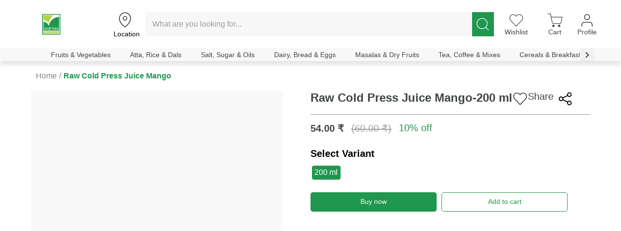

--- FILE ---
content_type: text/html; charset=utf-8
request_url: https://vijetha.in/product/raw-cold-press-juice-mango-2
body_size: 1054
content:
<!DOCTYPE html><html lang="en"><head><meta charSet="utf-8"/><meta name="viewport" content="width=device-width, initial-scale=1"/><link rel="preload" as="stylesheet" data-href="https://fonts.googleapis.com/css?family=Open+Sans:400,600,800&amp;display=swap" data-optimized-fonts="true"/><meta name="next-head-count" content="3"/><link rel="preconnect" href="https://i1.zopping.com"/><link rel="preconnect" href="https://i2.zopping.com"/><link rel="preconnect" href="https://grafana-agent.observability-prod.gcp.zopsmart.com"/><link rel="preconnect" href="https://storage.googleapis.com"/><link rel="preload" href="https://i2.zopping.com/zopping-uploads/themes/files/_next/static/media/c780554e3bd3728b-s.p.woff2" as="font" type="font/woff2" crossorigin="anonymous" data-next-font="size-adjust"/><link rel="preload" href="https://i2.zopping.com/zopping-uploads/themes/files/_next/static/media/418d544cf75bb1b9-s.p.woff2" as="font" type="font/woff2" crossorigin="anonymous" data-next-font="size-adjust"/><link rel="preload" href="https://i2.zopping.com/zopping-uploads/themes/files/_next/static/media/3b687d1306559d4e-s.p.ttf" as="font" type="font/ttf" crossorigin="anonymous" data-next-font="size-adjust"/><link rel="preload" href="https://i2.zopping.com/zopping-uploads/themes/files/_next/static/css/f4221c279a9c253f.css" as="style"/><link rel="stylesheet" href="https://i2.zopping.com/zopping-uploads/themes/files/_next/static/css/f4221c279a9c253f.css" data-n-g=""/><noscript data-n-css=""></noscript><script defer="" nomodule="" src="https://i2.zopping.com/zopping-uploads/themes/files/_next/static/chunks/polyfills-78c92fac7aa8fdd8.js"></script><script src="https://i2.zopping.com/zopping-uploads/themes/files/_next/static/chunks/webpack-8d3f8cc7b81f86d3.js" defer=""></script><script src="https://i2.zopping.com/zopping-uploads/themes/files/_next/static/chunks/framework-22c76c6e1a554a8b.js" defer=""></script><script src="https://i2.zopping.com/zopping-uploads/themes/files/_next/static/chunks/main-faeb3ffa69166766.js" defer=""></script><script src="https://i2.zopping.com/zopping-uploads/themes/files/_next/static/chunks/pages/_app-f46137c008c1b6b4.js" defer=""></script><script src="https://i2.zopping.com/zopping-uploads/themes/files/_next/static/chunks/50361-a8b56de12327ed2c.js" defer=""></script><script src="https://i2.zopping.com/zopping-uploads/themes/files/_next/static/chunks/22940-0f0ffb46765c2eb5.js" defer=""></script><script src="https://i2.zopping.com/zopping-uploads/themes/files/_next/static/chunks/23139-87618fe2839a92ad.js" defer=""></script><script src="https://i2.zopping.com/zopping-uploads/themes/files/_next/static/chunks/pages/product/%5Bslug%5D-679915244429e09c.js" defer=""></script><script src="https://i2.zopping.com/zopping-uploads/themes/files/_next/static/xw5rg1MOORsD5foBzKB2y/_buildManifest.js" defer=""></script><script src="https://i2.zopping.com/zopping-uploads/themes/files/_next/static/xw5rg1MOORsD5foBzKB2y/_ssgManifest.js" defer=""></script></head><body><div id="__next"><div style="position:fixed;z-index:9999;top:16px;left:16px;right:16px;bottom:16px;pointer-events:none"></div></div><script id="__NEXT_DATA__" type="application/json">{"props":{"pageProps":{},"domain":"https://vijetha.in","checkoutAddress":{},"dir":"ltr","pathname":"/product/raw-cold-press-juice-mango-2?domain=https%3A%2F%2Fvijetha.in"},"page":"/product/[slug]","query":{"domain":"https://vijetha.in","slug":"raw-cold-press-juice-mango-2"},"buildId":"xw5rg1MOORsD5foBzKB2y","assetPrefix":"https://i2.zopping.com/zopping-uploads/themes/files","runtimeConfig":{"NODE_ENV":"production"},"isFallback":false,"isExperimentalCompile":false,"appGip":true,"scriptLoader":[]}</script><div id="root-modal-popup"></div></body></html>

--- FILE ---
content_type: text/javascript
request_url: https://i2.zopping.com/zopping-uploads/themes/files/_next/static/chunks/38464-2025d8f3153bb01c.js
body_size: 12227
content:
(self.webpackChunk_N_E=self.webpackChunk_N_E||[]).push([[38464],{52521:function(e,t,r){"use strict";r.r(t),r.d(t,{DiagConsoleLogger:function(){return u},DiagLogLevel:function(){return c.n},INVALID_SPANID:function(){return h.fQ},INVALID_SPAN_CONTEXT:function(){return h.Rr},INVALID_TRACEID:function(){return h.AE},ProxyTracer:function(){return p.T},ProxyTracerProvider:function(){return g.K},ROOT_CONTEXT:function(){return i.I},SamplingDecision:function(){return f.U},SpanKind:function(){return _.M},SpanStatusCode:function(){return v.Q},TraceFlags:function(){return S.r},ValueType:function(){return a},baggageEntryMetadataFromString:function(){return o.u},context:function(){return y.D},createContextKey:function(){return i.Y},createNoopMeter:function(){return l.v7},createTraceState:function(){return P},default:function(){return x},defaultTextMapGetter:function(){return d.r},defaultTextMapSetter:function(){return d.M},diag:function(){return A.K},isSpanContextValid:function(){return b.BM},isValidSpanId:function(){return b.Lc},isValidTraceId:function(){return b.jN},metrics:function(){return m.q},propagation:function(){return C.u},trace:function(){return I.g}});var n,a,o=r(33593),i=r(15834),s=[{n:"error",c:"error"},{n:"warn",c:"warn"},{n:"info",c:"info"},{n:"debug",c:"debug"},{n:"verbose",c:"trace"}],u=function(){for(var e=0;e<s.length;e++)this[s[e].n]=function(e){return function(){for(var t=[],r=0;r<arguments.length;r++)t[r]=arguments[r];if(console){var n=console[e];if("function"!=typeof n&&(n=console.log),"function"==typeof n)return n.apply(console,t)}}}(s[e].c)},c=r(16740),l=r(64027);(n=a||(a={}))[n.INT=0]="INT",n[n.DOUBLE=1]="DOUBLE";var d=r(7008),p=r(69953),g=r(85983),f=r(51227),_=r(70087),v=r(1820),S=r(68726),E="[_0-9a-z-*/]",R=RegExp("^(?:[a-z]"+E+"{0,255}|"+("[a-z0-9]"+E)+"{0,240}@[a-z]"+E+"{0,13})$"),O=/^[ -~]{0,255}[!-~]$/,N=/,|=/,T=function(){function e(e){this._internalState=new Map,e&&this._parse(e)}return e.prototype.set=function(e,t){var r=this._clone();return r._internalState.has(e)&&r._internalState.delete(e),r._internalState.set(e,t),r},e.prototype.unset=function(e){var t=this._clone();return t._internalState.delete(e),t},e.prototype.get=function(e){return this._internalState.get(e)},e.prototype.serialize=function(){var e=this;return this._keys().reduce(function(t,r){return t.push(r+"="+e.get(r)),t},[]).join(",")},e.prototype._parse=function(e){!(e.length>512)&&(this._internalState=e.split(",").reverse().reduce(function(e,t){var r=t.trim(),n=r.indexOf("=");if(-1!==n){var a=r.slice(0,n),o=r.slice(n+1,t.length);R.test(a)&&O.test(o)&&!N.test(o)&&e.set(a,o)}return e},new Map),this._internalState.size>32&&(this._internalState=new Map(Array.from(this._internalState.entries()).reverse().slice(0,32))))},e.prototype._keys=function(){return Array.from(this._internalState.keys()).reverse()},e.prototype._clone=function(){var t=new e;return t._internalState=new Map(this._internalState),t},e}();function P(e){return new T(e)}var b=r(97228),h=r(27007),y=r(66339),A=r(90928),m=r(87782),C=r(29663),I=r(68570),x={context:y.D,diag:A.K,metrics:m.q,propagation:C.u,trace:I.g}},72917:function(e,t,r){(()=>{"use strict";var t={491:(e,t,r)=>{Object.defineProperty(t,"__esModule",{value:!0}),t.ContextAPI=void 0;let n=r(223),a=r(172),o=r(930),i="context",s=new n.NoopContextManager;class u{constructor(){}static getInstance(){return this._instance||(this._instance=new u),this._instance}setGlobalContextManager(e){return(0,a.registerGlobal)(i,e,o.DiagAPI.instance())}active(){return this._getContextManager().active()}with(e,t,r,...n){return this._getContextManager().with(e,t,r,...n)}bind(e,t){return this._getContextManager().bind(e,t)}_getContextManager(){return(0,a.getGlobal)(i)||s}disable(){this._getContextManager().disable(),(0,a.unregisterGlobal)(i,o.DiagAPI.instance())}}t.ContextAPI=u},930:(e,t,r)=>{Object.defineProperty(t,"__esModule",{value:!0}),t.DiagAPI=void 0;let n=r(56),a=r(912),o=r(957),i=r(172);class s{constructor(){function e(e){return function(...t){let r=(0,i.getGlobal)("diag");if(r)return r[e](...t)}}let t=this;t.setLogger=(e,r={logLevel:o.DiagLogLevel.INFO})=>{var n,s,u;if(e===t){let e=Error("Cannot use diag as the logger for itself. Please use a DiagLogger implementation like ConsoleDiagLogger or a custom implementation");return t.error(null!==(n=e.stack)&&void 0!==n?n:e.message),!1}"number"==typeof r&&(r={logLevel:r});let c=(0,i.getGlobal)("diag"),l=(0,a.createLogLevelDiagLogger)(null!==(s=r.logLevel)&&void 0!==s?s:o.DiagLogLevel.INFO,e);if(c&&!r.suppressOverrideMessage){let e=null!==(u=Error().stack)&&void 0!==u?u:"<failed to generate stacktrace>";c.warn(`Current logger will be overwritten from ${e}`),l.warn(`Current logger will overwrite one already registered from ${e}`)}return(0,i.registerGlobal)("diag",l,t,!0)},t.disable=()=>{(0,i.unregisterGlobal)("diag",t)},t.createComponentLogger=e=>new n.DiagComponentLogger(e),t.verbose=e("verbose"),t.debug=e("debug"),t.info=e("info"),t.warn=e("warn"),t.error=e("error")}static instance(){return this._instance||(this._instance=new s),this._instance}}t.DiagAPI=s},653:(e,t,r)=>{Object.defineProperty(t,"__esModule",{value:!0}),t.MetricsAPI=void 0;let n=r(660),a=r(172),o=r(930),i="metrics";class s{constructor(){}static getInstance(){return this._instance||(this._instance=new s),this._instance}setGlobalMeterProvider(e){return(0,a.registerGlobal)(i,e,o.DiagAPI.instance())}getMeterProvider(){return(0,a.getGlobal)(i)||n.NOOP_METER_PROVIDER}getMeter(e,t,r){return this.getMeterProvider().getMeter(e,t,r)}disable(){(0,a.unregisterGlobal)(i,o.DiagAPI.instance())}}t.MetricsAPI=s},181:(e,t,r)=>{Object.defineProperty(t,"__esModule",{value:!0}),t.PropagationAPI=void 0;let n=r(172),a=r(874),o=r(194),i=r(277),s=r(369),u=r(930),c="propagation",l=new a.NoopTextMapPropagator;class d{constructor(){this.createBaggage=s.createBaggage,this.getBaggage=i.getBaggage,this.getActiveBaggage=i.getActiveBaggage,this.setBaggage=i.setBaggage,this.deleteBaggage=i.deleteBaggage}static getInstance(){return this._instance||(this._instance=new d),this._instance}setGlobalPropagator(e){return(0,n.registerGlobal)(c,e,u.DiagAPI.instance())}inject(e,t,r=o.defaultTextMapSetter){return this._getGlobalPropagator().inject(e,t,r)}extract(e,t,r=o.defaultTextMapGetter){return this._getGlobalPropagator().extract(e,t,r)}fields(){return this._getGlobalPropagator().fields()}disable(){(0,n.unregisterGlobal)(c,u.DiagAPI.instance())}_getGlobalPropagator(){return(0,n.getGlobal)(c)||l}}t.PropagationAPI=d},997:(e,t,r)=>{Object.defineProperty(t,"__esModule",{value:!0}),t.TraceAPI=void 0;let n=r(172),a=r(846),o=r(139),i=r(607),s=r(930),u="trace";class c{constructor(){this._proxyTracerProvider=new a.ProxyTracerProvider,this.wrapSpanContext=o.wrapSpanContext,this.isSpanContextValid=o.isSpanContextValid,this.deleteSpan=i.deleteSpan,this.getSpan=i.getSpan,this.getActiveSpan=i.getActiveSpan,this.getSpanContext=i.getSpanContext,this.setSpan=i.setSpan,this.setSpanContext=i.setSpanContext}static getInstance(){return this._instance||(this._instance=new c),this._instance}setGlobalTracerProvider(e){let t=(0,n.registerGlobal)(u,this._proxyTracerProvider,s.DiagAPI.instance());return t&&this._proxyTracerProvider.setDelegate(e),t}getTracerProvider(){return(0,n.getGlobal)(u)||this._proxyTracerProvider}getTracer(e,t){return this.getTracerProvider().getTracer(e,t)}disable(){(0,n.unregisterGlobal)(u,s.DiagAPI.instance()),this._proxyTracerProvider=new a.ProxyTracerProvider}}t.TraceAPI=c},277:(e,t,r)=>{Object.defineProperty(t,"__esModule",{value:!0}),t.deleteBaggage=t.setBaggage=t.getActiveBaggage=t.getBaggage=void 0;let n=r(491),a=(0,r(780).createContextKey)("OpenTelemetry Baggage Key");function o(e){return e.getValue(a)||void 0}t.getBaggage=o,t.getActiveBaggage=function(){return o(n.ContextAPI.getInstance().active())},t.setBaggage=function(e,t){return e.setValue(a,t)},t.deleteBaggage=function(e){return e.deleteValue(a)}},993:(e,t)=>{Object.defineProperty(t,"__esModule",{value:!0}),t.BaggageImpl=void 0;class r{constructor(e){this._entries=e?new Map(e):new Map}getEntry(e){let t=this._entries.get(e);if(t)return Object.assign({},t)}getAllEntries(){return Array.from(this._entries.entries()).map(([e,t])=>[e,t])}setEntry(e,t){let n=new r(this._entries);return n._entries.set(e,t),n}removeEntry(e){let t=new r(this._entries);return t._entries.delete(e),t}removeEntries(...e){let t=new r(this._entries);for(let r of e)t._entries.delete(r);return t}clear(){return new r}}t.BaggageImpl=r},830:(e,t)=>{Object.defineProperty(t,"__esModule",{value:!0}),t.baggageEntryMetadataSymbol=void 0,t.baggageEntryMetadataSymbol=Symbol("BaggageEntryMetadata")},369:(e,t,r)=>{Object.defineProperty(t,"__esModule",{value:!0}),t.baggageEntryMetadataFromString=t.createBaggage=void 0;let n=r(930),a=r(993),o=r(830),i=n.DiagAPI.instance();t.createBaggage=function(e={}){return new a.BaggageImpl(new Map(Object.entries(e)))},t.baggageEntryMetadataFromString=function(e){return"string"!=typeof e&&(i.error(`Cannot create baggage metadata from unknown type: ${typeof e}`),e=""),{__TYPE__:o.baggageEntryMetadataSymbol,toString:()=>e}}},67:(e,t,r)=>{Object.defineProperty(t,"__esModule",{value:!0}),t.context=void 0;let n=r(491);t.context=n.ContextAPI.getInstance()},223:(e,t,r)=>{Object.defineProperty(t,"__esModule",{value:!0}),t.NoopContextManager=void 0;let n=r(780);class a{active(){return n.ROOT_CONTEXT}with(e,t,r,...n){return t.call(r,...n)}bind(e,t){return t}enable(){return this}disable(){return this}}t.NoopContextManager=a},780:(e,t)=>{Object.defineProperty(t,"__esModule",{value:!0}),t.ROOT_CONTEXT=t.createContextKey=void 0,t.createContextKey=function(e){return Symbol.for(e)};class r{constructor(e){let t=this;t._currentContext=e?new Map(e):new Map,t.getValue=e=>t._currentContext.get(e),t.setValue=(e,n)=>{let a=new r(t._currentContext);return a._currentContext.set(e,n),a},t.deleteValue=e=>{let n=new r(t._currentContext);return n._currentContext.delete(e),n}}}t.ROOT_CONTEXT=new r},506:(e,t,r)=>{Object.defineProperty(t,"__esModule",{value:!0}),t.diag=void 0;let n=r(930);t.diag=n.DiagAPI.instance()},56:(e,t,r)=>{Object.defineProperty(t,"__esModule",{value:!0}),t.DiagComponentLogger=void 0;let n=r(172);class a{constructor(e){this._namespace=e.namespace||"DiagComponentLogger"}debug(...e){return o("debug",this._namespace,e)}error(...e){return o("error",this._namespace,e)}info(...e){return o("info",this._namespace,e)}warn(...e){return o("warn",this._namespace,e)}verbose(...e){return o("verbose",this._namespace,e)}}function o(e,t,r){let a=(0,n.getGlobal)("diag");if(a)return r.unshift(t),a[e](...r)}t.DiagComponentLogger=a},972:(e,t)=>{Object.defineProperty(t,"__esModule",{value:!0}),t.DiagConsoleLogger=void 0;let r=[{n:"error",c:"error"},{n:"warn",c:"warn"},{n:"info",c:"info"},{n:"debug",c:"debug"},{n:"verbose",c:"trace"}];class n{constructor(){for(let e=0;e<r.length;e++)this[r[e].n]=function(e){return function(...t){if(console){let r=console[e];if("function"!=typeof r&&(r=console.log),"function"==typeof r)return r.apply(console,t)}}}(r[e].c)}}t.DiagConsoleLogger=n},912:(e,t,r)=>{Object.defineProperty(t,"__esModule",{value:!0}),t.createLogLevelDiagLogger=void 0;let n=r(957);t.createLogLevelDiagLogger=function(e,t){function r(r,n){let a=t[r];return"function"==typeof a&&e>=n?a.bind(t):function(){}}return e<n.DiagLogLevel.NONE?e=n.DiagLogLevel.NONE:e>n.DiagLogLevel.ALL&&(e=n.DiagLogLevel.ALL),t=t||{},{error:r("error",n.DiagLogLevel.ERROR),warn:r("warn",n.DiagLogLevel.WARN),info:r("info",n.DiagLogLevel.INFO),debug:r("debug",n.DiagLogLevel.DEBUG),verbose:r("verbose",n.DiagLogLevel.VERBOSE)}}},957:(e,t)=>{var r;Object.defineProperty(t,"__esModule",{value:!0}),t.DiagLogLevel=void 0,(r=t.DiagLogLevel||(t.DiagLogLevel={}))[r.NONE=0]="NONE",r[r.ERROR=30]="ERROR",r[r.WARN=50]="WARN",r[r.INFO=60]="INFO",r[r.DEBUG=70]="DEBUG",r[r.VERBOSE=80]="VERBOSE",r[r.ALL=9999]="ALL"},172:(e,t,r)=>{Object.defineProperty(t,"__esModule",{value:!0}),t.unregisterGlobal=t.getGlobal=t.registerGlobal=void 0;let n=r(200),a=r(521),o=r(130),i=a.VERSION.split(".")[0],s=Symbol.for(`opentelemetry.js.api.${i}`),u=n._globalThis;t.registerGlobal=function(e,t,r,n=!1){var o;let i=u[s]=null!==(o=u[s])&&void 0!==o?o:{version:a.VERSION};if(!n&&i[e]){let t=Error(`@opentelemetry/api: Attempted duplicate registration of API: ${e}`);return r.error(t.stack||t.message),!1}if(i.version!==a.VERSION){let t=Error(`@opentelemetry/api: Registration of version v${i.version} for ${e} does not match previously registered API v${a.VERSION}`);return r.error(t.stack||t.message),!1}return i[e]=t,r.debug(`@opentelemetry/api: Registered a global for ${e} v${a.VERSION}.`),!0},t.getGlobal=function(e){var t,r;let n=null===(t=u[s])||void 0===t?void 0:t.version;if(n&&(0,o.isCompatible)(n))return null===(r=u[s])||void 0===r?void 0:r[e]},t.unregisterGlobal=function(e,t){t.debug(`@opentelemetry/api: Unregistering a global for ${e} v${a.VERSION}.`);let r=u[s];r&&delete r[e]}},130:(e,t,r)=>{Object.defineProperty(t,"__esModule",{value:!0}),t.isCompatible=t._makeCompatibilityCheck=void 0;let n=r(521),a=/^(\d+)\.(\d+)\.(\d+)(-(.+))?$/;function o(e){let t=new Set([e]),r=new Set,n=e.match(a);if(!n)return()=>!1;let o={major:+n[1],minor:+n[2],patch:+n[3],prerelease:n[4]};if(null!=o.prerelease)return function(t){return t===e};function i(e){return r.add(e),!1}return function(e){if(t.has(e))return!0;if(r.has(e))return!1;let n=e.match(a);if(!n)return i(e);let s={major:+n[1],minor:+n[2],patch:+n[3],prerelease:n[4]};return null!=s.prerelease||o.major!==s.major?i(e):0===o.major?o.minor===s.minor&&o.patch<=s.patch?(t.add(e),!0):i(e):o.minor<=s.minor?(t.add(e),!0):i(e)}}t._makeCompatibilityCheck=o,t.isCompatible=o(n.VERSION)},886:(e,t,r)=>{Object.defineProperty(t,"__esModule",{value:!0}),t.metrics=void 0;let n=r(653);t.metrics=n.MetricsAPI.getInstance()},901:(e,t)=>{var r;Object.defineProperty(t,"__esModule",{value:!0}),t.ValueType=void 0,(r=t.ValueType||(t.ValueType={}))[r.INT=0]="INT",r[r.DOUBLE=1]="DOUBLE"},102:(e,t)=>{Object.defineProperty(t,"__esModule",{value:!0}),t.createNoopMeter=t.NOOP_OBSERVABLE_UP_DOWN_COUNTER_METRIC=t.NOOP_OBSERVABLE_GAUGE_METRIC=t.NOOP_OBSERVABLE_COUNTER_METRIC=t.NOOP_UP_DOWN_COUNTER_METRIC=t.NOOP_HISTOGRAM_METRIC=t.NOOP_COUNTER_METRIC=t.NOOP_METER=t.NoopObservableUpDownCounterMetric=t.NoopObservableGaugeMetric=t.NoopObservableCounterMetric=t.NoopObservableMetric=t.NoopHistogramMetric=t.NoopUpDownCounterMetric=t.NoopCounterMetric=t.NoopMetric=t.NoopMeter=void 0;class r{constructor(){}createHistogram(e,r){return t.NOOP_HISTOGRAM_METRIC}createCounter(e,r){return t.NOOP_COUNTER_METRIC}createUpDownCounter(e,r){return t.NOOP_UP_DOWN_COUNTER_METRIC}createObservableGauge(e,r){return t.NOOP_OBSERVABLE_GAUGE_METRIC}createObservableCounter(e,r){return t.NOOP_OBSERVABLE_COUNTER_METRIC}createObservableUpDownCounter(e,r){return t.NOOP_OBSERVABLE_UP_DOWN_COUNTER_METRIC}addBatchObservableCallback(e,t){}removeBatchObservableCallback(e){}}t.NoopMeter=r;class n{}t.NoopMetric=n;class a extends n{add(e,t){}}t.NoopCounterMetric=a;class o extends n{add(e,t){}}t.NoopUpDownCounterMetric=o;class i extends n{record(e,t){}}t.NoopHistogramMetric=i;class s{addCallback(e){}removeCallback(e){}}t.NoopObservableMetric=s;class u extends s{}t.NoopObservableCounterMetric=u;class c extends s{}t.NoopObservableGaugeMetric=c;class l extends s{}t.NoopObservableUpDownCounterMetric=l,t.NOOP_METER=new r,t.NOOP_COUNTER_METRIC=new a,t.NOOP_HISTOGRAM_METRIC=new i,t.NOOP_UP_DOWN_COUNTER_METRIC=new o,t.NOOP_OBSERVABLE_COUNTER_METRIC=new u,t.NOOP_OBSERVABLE_GAUGE_METRIC=new c,t.NOOP_OBSERVABLE_UP_DOWN_COUNTER_METRIC=new l,t.createNoopMeter=function(){return t.NOOP_METER}},660:(e,t,r)=>{Object.defineProperty(t,"__esModule",{value:!0}),t.NOOP_METER_PROVIDER=t.NoopMeterProvider=void 0;let n=r(102);class a{getMeter(e,t,r){return n.NOOP_METER}}t.NoopMeterProvider=a,t.NOOP_METER_PROVIDER=new a},200:function(e,t,r){var n=this&&this.__createBinding||(Object.create?function(e,t,r,n){void 0===n&&(n=r),Object.defineProperty(e,n,{enumerable:!0,get:function(){return t[r]}})}:function(e,t,r,n){void 0===n&&(n=r),e[n]=t[r]}),a=this&&this.__exportStar||function(e,t){for(var r in e)"default"===r||Object.prototype.hasOwnProperty.call(t,r)||n(t,e,r)};Object.defineProperty(t,"__esModule",{value:!0}),a(r(46),t)},651:(e,t)=>{Object.defineProperty(t,"__esModule",{value:!0}),t._globalThis=void 0,t._globalThis="object"==typeof globalThis?globalThis:r.g},46:function(e,t,r){var n=this&&this.__createBinding||(Object.create?function(e,t,r,n){void 0===n&&(n=r),Object.defineProperty(e,n,{enumerable:!0,get:function(){return t[r]}})}:function(e,t,r,n){void 0===n&&(n=r),e[n]=t[r]}),a=this&&this.__exportStar||function(e,t){for(var r in e)"default"===r||Object.prototype.hasOwnProperty.call(t,r)||n(t,e,r)};Object.defineProperty(t,"__esModule",{value:!0}),a(r(651),t)},939:(e,t,r)=>{Object.defineProperty(t,"__esModule",{value:!0}),t.propagation=void 0;let n=r(181);t.propagation=n.PropagationAPI.getInstance()},874:(e,t)=>{Object.defineProperty(t,"__esModule",{value:!0}),t.NoopTextMapPropagator=void 0;class r{inject(e,t){}extract(e,t){return e}fields(){return[]}}t.NoopTextMapPropagator=r},194:(e,t)=>{Object.defineProperty(t,"__esModule",{value:!0}),t.defaultTextMapSetter=t.defaultTextMapGetter=void 0,t.defaultTextMapGetter={get(e,t){if(null!=e)return e[t]},keys:e=>null==e?[]:Object.keys(e)},t.defaultTextMapSetter={set(e,t,r){null!=e&&(e[t]=r)}}},845:(e,t,r)=>{Object.defineProperty(t,"__esModule",{value:!0}),t.trace=void 0;let n=r(997);t.trace=n.TraceAPI.getInstance()},403:(e,t,r)=>{Object.defineProperty(t,"__esModule",{value:!0}),t.NonRecordingSpan=void 0;let n=r(476);class a{constructor(e=n.INVALID_SPAN_CONTEXT){this._spanContext=e}spanContext(){return this._spanContext}setAttribute(e,t){return this}setAttributes(e){return this}addEvent(e,t){return this}setStatus(e){return this}updateName(e){return this}end(e){}isRecording(){return!1}recordException(e,t){}}t.NonRecordingSpan=a},614:(e,t,r)=>{Object.defineProperty(t,"__esModule",{value:!0}),t.NoopTracer=void 0;let n=r(491),a=r(607),o=r(403),i=r(139),s=n.ContextAPI.getInstance();class u{startSpan(e,t,r=s.active()){if(null==t?void 0:t.root)return new o.NonRecordingSpan;let n=r&&(0,a.getSpanContext)(r);return"object"==typeof n&&"string"==typeof n.spanId&&"string"==typeof n.traceId&&"number"==typeof n.traceFlags&&(0,i.isSpanContextValid)(n)?new o.NonRecordingSpan(n):new o.NonRecordingSpan}startActiveSpan(e,t,r,n){let o,i,u;if(arguments.length<2)return;2==arguments.length?u=t:3==arguments.length?(o=t,u=r):(o=t,i=r,u=n);let c=null!=i?i:s.active(),l=this.startSpan(e,o,c),d=(0,a.setSpan)(c,l);return s.with(d,u,void 0,l)}}t.NoopTracer=u},124:(e,t,r)=>{Object.defineProperty(t,"__esModule",{value:!0}),t.NoopTracerProvider=void 0;let n=r(614);class a{getTracer(e,t,r){return new n.NoopTracer}}t.NoopTracerProvider=a},125:(e,t,r)=>{Object.defineProperty(t,"__esModule",{value:!0}),t.ProxyTracer=void 0;let n=new(r(614)).NoopTracer;class a{constructor(e,t,r,n){this._provider=e,this.name=t,this.version=r,this.options=n}startSpan(e,t,r){return this._getTracer().startSpan(e,t,r)}startActiveSpan(e,t,r,n){let a=this._getTracer();return Reflect.apply(a.startActiveSpan,a,arguments)}_getTracer(){if(this._delegate)return this._delegate;let e=this._provider.getDelegateTracer(this.name,this.version,this.options);return e?(this._delegate=e,this._delegate):n}}t.ProxyTracer=a},846:(e,t,r)=>{Object.defineProperty(t,"__esModule",{value:!0}),t.ProxyTracerProvider=void 0;let n=r(125),a=new(r(124)).NoopTracerProvider;class o{getTracer(e,t,r){var a;return null!==(a=this.getDelegateTracer(e,t,r))&&void 0!==a?a:new n.ProxyTracer(this,e,t,r)}getDelegate(){var e;return null!==(e=this._delegate)&&void 0!==e?e:a}setDelegate(e){this._delegate=e}getDelegateTracer(e,t,r){var n;return null===(n=this._delegate)||void 0===n?void 0:n.getTracer(e,t,r)}}t.ProxyTracerProvider=o},996:(e,t)=>{var r;Object.defineProperty(t,"__esModule",{value:!0}),t.SamplingDecision=void 0,(r=t.SamplingDecision||(t.SamplingDecision={}))[r.NOT_RECORD=0]="NOT_RECORD",r[r.RECORD=1]="RECORD",r[r.RECORD_AND_SAMPLED=2]="RECORD_AND_SAMPLED"},607:(e,t,r)=>{Object.defineProperty(t,"__esModule",{value:!0}),t.getSpanContext=t.setSpanContext=t.deleteSpan=t.setSpan=t.getActiveSpan=t.getSpan=void 0;let n=r(780),a=r(403),o=r(491),i=(0,n.createContextKey)("OpenTelemetry Context Key SPAN");function s(e){return e.getValue(i)||void 0}function u(e,t){return e.setValue(i,t)}t.getSpan=s,t.getActiveSpan=function(){return s(o.ContextAPI.getInstance().active())},t.setSpan=u,t.deleteSpan=function(e){return e.deleteValue(i)},t.setSpanContext=function(e,t){return u(e,new a.NonRecordingSpan(t))},t.getSpanContext=function(e){var t;return null===(t=s(e))||void 0===t?void 0:t.spanContext()}},325:(e,t,r)=>{Object.defineProperty(t,"__esModule",{value:!0}),t.TraceStateImpl=void 0;let n=r(564);class a{constructor(e){this._internalState=new Map,e&&this._parse(e)}set(e,t){let r=this._clone();return r._internalState.has(e)&&r._internalState.delete(e),r._internalState.set(e,t),r}unset(e){let t=this._clone();return t._internalState.delete(e),t}get(e){return this._internalState.get(e)}serialize(){return this._keys().reduce((e,t)=>(e.push(t+"="+this.get(t)),e),[]).join(",")}_parse(e){!(e.length>512)&&(this._internalState=e.split(",").reverse().reduce((e,t)=>{let r=t.trim(),a=r.indexOf("=");if(-1!==a){let o=r.slice(0,a),i=r.slice(a+1,t.length);(0,n.validateKey)(o)&&(0,n.validateValue)(i)&&e.set(o,i)}return e},new Map),this._internalState.size>32&&(this._internalState=new Map(Array.from(this._internalState.entries()).reverse().slice(0,32))))}_keys(){return Array.from(this._internalState.keys()).reverse()}_clone(){let e=new a;return e._internalState=new Map(this._internalState),e}}t.TraceStateImpl=a},564:(e,t)=>{Object.defineProperty(t,"__esModule",{value:!0}),t.validateValue=t.validateKey=void 0;let r="[_0-9a-z-*/]",n=`[a-z]${r}{0,255}`,a=`[a-z0-9]${r}{0,240}@[a-z]${r}{0,13}`,o=RegExp(`^(?:${n}|${a})$`),i=/^[ -~]{0,255}[!-~]$/,s=/,|=/;t.validateKey=function(e){return o.test(e)},t.validateValue=function(e){return i.test(e)&&!s.test(e)}},98:(e,t,r)=>{Object.defineProperty(t,"__esModule",{value:!0}),t.createTraceState=void 0;let n=r(325);t.createTraceState=function(e){return new n.TraceStateImpl(e)}},476:(e,t,r)=>{Object.defineProperty(t,"__esModule",{value:!0}),t.INVALID_SPAN_CONTEXT=t.INVALID_TRACEID=t.INVALID_SPANID=void 0;let n=r(475);t.INVALID_SPANID="0000000000000000",t.INVALID_TRACEID="00000000000000000000000000000000",t.INVALID_SPAN_CONTEXT={traceId:t.INVALID_TRACEID,spanId:t.INVALID_SPANID,traceFlags:n.TraceFlags.NONE}},357:(e,t)=>{var r;Object.defineProperty(t,"__esModule",{value:!0}),t.SpanKind=void 0,(r=t.SpanKind||(t.SpanKind={}))[r.INTERNAL=0]="INTERNAL",r[r.SERVER=1]="SERVER",r[r.CLIENT=2]="CLIENT",r[r.PRODUCER=3]="PRODUCER",r[r.CONSUMER=4]="CONSUMER"},139:(e,t,r)=>{Object.defineProperty(t,"__esModule",{value:!0}),t.wrapSpanContext=t.isSpanContextValid=t.isValidSpanId=t.isValidTraceId=void 0;let n=r(476),a=r(403),o=/^([0-9a-f]{32})$/i,i=/^[0-9a-f]{16}$/i;function s(e){return o.test(e)&&e!==n.INVALID_TRACEID}function u(e){return i.test(e)&&e!==n.INVALID_SPANID}t.isValidTraceId=s,t.isValidSpanId=u,t.isSpanContextValid=function(e){return s(e.traceId)&&u(e.spanId)},t.wrapSpanContext=function(e){return new a.NonRecordingSpan(e)}},847:(e,t)=>{var r;Object.defineProperty(t,"__esModule",{value:!0}),t.SpanStatusCode=void 0,(r=t.SpanStatusCode||(t.SpanStatusCode={}))[r.UNSET=0]="UNSET",r[r.OK=1]="OK",r[r.ERROR=2]="ERROR"},475:(e,t)=>{var r;Object.defineProperty(t,"__esModule",{value:!0}),t.TraceFlags=void 0,(r=t.TraceFlags||(t.TraceFlags={}))[r.NONE=0]="NONE",r[r.SAMPLED=1]="SAMPLED"},521:(e,t)=>{Object.defineProperty(t,"__esModule",{value:!0}),t.VERSION=void 0,t.VERSION="1.6.0"}},n={};function a(e){var r=n[e];if(void 0!==r)return r.exports;var o=n[e]={exports:{}},i=!0;try{t[e].call(o.exports,o,o.exports,a),i=!1}finally{i&&delete n[e]}return o.exports}a.ab="//";var o={};(()=>{Object.defineProperty(o,"__esModule",{value:!0}),o.trace=o.propagation=o.metrics=o.diag=o.context=o.INVALID_SPAN_CONTEXT=o.INVALID_TRACEID=o.INVALID_SPANID=o.isValidSpanId=o.isValidTraceId=o.isSpanContextValid=o.createTraceState=o.TraceFlags=o.SpanStatusCode=o.SpanKind=o.SamplingDecision=o.ProxyTracerProvider=o.ProxyTracer=o.defaultTextMapSetter=o.defaultTextMapGetter=o.ValueType=o.createNoopMeter=o.DiagLogLevel=o.DiagConsoleLogger=o.ROOT_CONTEXT=o.createContextKey=o.baggageEntryMetadataFromString=void 0;var e=a(369);Object.defineProperty(o,"baggageEntryMetadataFromString",{enumerable:!0,get:function(){return e.baggageEntryMetadataFromString}});var t=a(780);Object.defineProperty(o,"createContextKey",{enumerable:!0,get:function(){return t.createContextKey}}),Object.defineProperty(o,"ROOT_CONTEXT",{enumerable:!0,get:function(){return t.ROOT_CONTEXT}});var r=a(972);Object.defineProperty(o,"DiagConsoleLogger",{enumerable:!0,get:function(){return r.DiagConsoleLogger}});var n=a(957);Object.defineProperty(o,"DiagLogLevel",{enumerable:!0,get:function(){return n.DiagLogLevel}});var i=a(102);Object.defineProperty(o,"createNoopMeter",{enumerable:!0,get:function(){return i.createNoopMeter}});var s=a(901);Object.defineProperty(o,"ValueType",{enumerable:!0,get:function(){return s.ValueType}});var u=a(194);Object.defineProperty(o,"defaultTextMapGetter",{enumerable:!0,get:function(){return u.defaultTextMapGetter}}),Object.defineProperty(o,"defaultTextMapSetter",{enumerable:!0,get:function(){return u.defaultTextMapSetter}});var c=a(125);Object.defineProperty(o,"ProxyTracer",{enumerable:!0,get:function(){return c.ProxyTracer}});var l=a(846);Object.defineProperty(o,"ProxyTracerProvider",{enumerable:!0,get:function(){return l.ProxyTracerProvider}});var d=a(996);Object.defineProperty(o,"SamplingDecision",{enumerable:!0,get:function(){return d.SamplingDecision}});var p=a(357);Object.defineProperty(o,"SpanKind",{enumerable:!0,get:function(){return p.SpanKind}});var g=a(847);Object.defineProperty(o,"SpanStatusCode",{enumerable:!0,get:function(){return g.SpanStatusCode}});var f=a(475);Object.defineProperty(o,"TraceFlags",{enumerable:!0,get:function(){return f.TraceFlags}});var _=a(98);Object.defineProperty(o,"createTraceState",{enumerable:!0,get:function(){return _.createTraceState}});var v=a(139);Object.defineProperty(o,"isSpanContextValid",{enumerable:!0,get:function(){return v.isSpanContextValid}}),Object.defineProperty(o,"isValidTraceId",{enumerable:!0,get:function(){return v.isValidTraceId}}),Object.defineProperty(o,"isValidSpanId",{enumerable:!0,get:function(){return v.isValidSpanId}});var S=a(476);Object.defineProperty(o,"INVALID_SPANID",{enumerable:!0,get:function(){return S.INVALID_SPANID}}),Object.defineProperty(o,"INVALID_TRACEID",{enumerable:!0,get:function(){return S.INVALID_TRACEID}}),Object.defineProperty(o,"INVALID_SPAN_CONTEXT",{enumerable:!0,get:function(){return S.INVALID_SPAN_CONTEXT}});let E=a(67);Object.defineProperty(o,"context",{enumerable:!0,get:function(){return E.context}});let R=a(506);Object.defineProperty(o,"diag",{enumerable:!0,get:function(){return R.diag}});let O=a(886);Object.defineProperty(o,"metrics",{enumerable:!0,get:function(){return O.metrics}});let N=a(939);Object.defineProperty(o,"propagation",{enumerable:!0,get:function(){return N.propagation}});let T=a(845);Object.defineProperty(o,"trace",{enumerable:!0,get:function(){return T.trace}}),o.default={context:E.context,diag:R.diag,metrics:O.metrics,propagation:N.propagation,trace:T.trace}})(),e.exports=o})()},20738:function(e){var t,r,n,a,o;"undefined"!=typeof __nccwpck_require__&&(__nccwpck_require__.ab="//"),(t={}).parse=function(e,t){if("string"!=typeof e)throw TypeError("argument str must be a string");for(var n={},o=e.split(a),i=(t||{}).decode||r,s=0;s<o.length;s++){var u=o[s],c=u.indexOf("=");if(!(c<0)){var l=u.substr(0,c).trim(),d=u.substr(++c,u.length).trim();'"'==d[0]&&(d=d.slice(1,-1)),void 0==n[l]&&(n[l]=function(e,t){try{return t(e)}catch(t){return e}}(d,i))}}return n},t.serialize=function(e,t,r){var a=r||{},i=a.encode||n;if("function"!=typeof i)throw TypeError("option encode is invalid");if(!o.test(e))throw TypeError("argument name is invalid");var s=i(t);if(s&&!o.test(s))throw TypeError("argument val is invalid");var u=e+"="+s;if(null!=a.maxAge){var c=a.maxAge-0;if(isNaN(c)||!isFinite(c))throw TypeError("option maxAge is invalid");u+="; Max-Age="+Math.floor(c)}if(a.domain){if(!o.test(a.domain))throw TypeError("option domain is invalid");u+="; Domain="+a.domain}if(a.path){if(!o.test(a.path))throw TypeError("option path is invalid");u+="; Path="+a.path}if(a.expires){if("function"!=typeof a.expires.toUTCString)throw TypeError("option expires is invalid");u+="; Expires="+a.expires.toUTCString()}if(a.httpOnly&&(u+="; HttpOnly"),a.secure&&(u+="; Secure"),a.sameSite)switch("string"==typeof a.sameSite?a.sameSite.toLowerCase():a.sameSite){case!0:case"strict":u+="; SameSite=Strict";break;case"lax":u+="; SameSite=Lax";break;case"none":u+="; SameSite=None";break;default:throw TypeError("option sameSite is invalid")}return u},r=decodeURIComponent,n=encodeURIComponent,a=/; */,o=/^[\u0009\u0020-\u007e\u0080-\u00ff]+$/,e.exports=t},92350:function(e,t){"use strict";Object.defineProperty(t,"__esModule",{value:!0}),function(e,t){for(var r in t)Object.defineProperty(e,r,{enumerable:!0,get:t[r]})}(t,{ACTION_SUFFIX:function(){return s},APP_DIR_ALIAS:function(){return y},CACHE_ONE_YEAR:function(){return R},DOT_NEXT_ALIAS:function(){return b},ESLINT_DEFAULT_DIRS:function(){return k},GSP_NO_RETURNED_VALUE:function(){return B},GSSP_COMPONENT_MEMBER_ERROR:function(){return U},GSSP_NO_RETURNED_VALUE:function(){return G},INSTRUMENTATION_HOOK_FILENAME:function(){return T},MIDDLEWARE_FILENAME:function(){return O},MIDDLEWARE_LOCATION_REGEXP:function(){return N},NEXT_BODY_SUFFIX:function(){return l},NEXT_CACHE_IMPLICIT_TAG_ID:function(){return E},NEXT_CACHE_REVALIDATED_TAGS_HEADER:function(){return g},NEXT_CACHE_REVALIDATE_TAG_TOKEN_HEADER:function(){return f},NEXT_CACHE_SOFT_TAGS_HEADER:function(){return p},NEXT_CACHE_SOFT_TAG_MAX_LENGTH:function(){return S},NEXT_CACHE_TAGS_HEADER:function(){return d},NEXT_CACHE_TAG_MAX_ITEMS:function(){return _},NEXT_CACHE_TAG_MAX_LENGTH:function(){return v},NEXT_DATA_SUFFIX:function(){return u},NEXT_META_SUFFIX:function(){return c},NEXT_QUERY_PARAM_PREFIX:function(){return r},NON_STANDARD_NODE_ENV:function(){return F},PAGES_DIR_ALIAS:function(){return P},PRERENDER_REVALIDATE_HEADER:function(){return n},PRERENDER_REVALIDATE_ONLY_GENERATED_HEADER:function(){return a},PUBLIC_DIR_MIDDLEWARE_CONFLICT:function(){return M},ROOT_DIR_ALIAS:function(){return h},RSC_ACTION_CLIENT_WRAPPER_ALIAS:function(){return x},RSC_ACTION_ENCRYPTION_ALIAS:function(){return I},RSC_ACTION_PROXY_ALIAS:function(){return C},RSC_ACTION_VALIDATE_ALIAS:function(){return m},RSC_MOD_REF_PROXY_ALIAS:function(){return A},RSC_PREFETCH_SUFFIX:function(){return o},RSC_SUFFIX:function(){return i},SERVER_PROPS_EXPORT_ERROR:function(){return V},SERVER_PROPS_GET_INIT_PROPS_CONFLICT:function(){return D},SERVER_PROPS_SSG_CONFLICT:function(){return w},SERVER_RUNTIME:function(){return K},SSG_FALLBACK_EXPORT_ERROR:function(){return X},SSG_GET_INITIAL_PROPS_CONFLICT:function(){return L},STATIC_STATUS_PAGE_GET_INITIAL_PROPS_ERROR:function(){return j},UNSTABLE_REVALIDATE_RENAME_ERROR:function(){return H},WEBPACK_LAYERS:function(){return Y},WEBPACK_RESOURCE_QUERIES:function(){return W}});let r="nxtP",n="x-prerender-revalidate",a="x-prerender-revalidate-if-generated",o=".prefetch.rsc",i=".rsc",s=".action",u=".json",c=".meta",l=".body",d="x-next-cache-tags",p="x-next-cache-soft-tags",g="x-next-revalidated-tags",f="x-next-revalidate-tag-token",_=64,v=256,S=1024,E="_N_T_",R=31536e3,O="middleware",N=`(?:src/)?${O}`,T="instrumentation",P="private-next-pages",b="private-dot-next",h="private-next-root-dir",y="private-next-app-dir",A="private-next-rsc-mod-ref-proxy",m="private-next-rsc-action-validate",C="private-next-rsc-server-reference",I="private-next-rsc-action-encryption",x="private-next-rsc-action-client-wrapper",M="You can not have a '_next' folder inside of your public folder. This conflicts with the internal '/_next' route. https://nextjs.org/docs/messages/public-next-folder-conflict",L="You can not use getInitialProps with getStaticProps. To use SSG, please remove your getInitialProps",D="You can not use getInitialProps with getServerSideProps. Please remove getInitialProps.",w="You can not use getStaticProps or getStaticPaths with getServerSideProps. To use SSG, please remove getServerSideProps",j="can not have getInitialProps/getServerSideProps, https://nextjs.org/docs/messages/404-get-initial-props",V="pages with `getServerSideProps` can not be exported. See more info here: https://nextjs.org/docs/messages/gssp-export",B="Your `getStaticProps` function did not return an object. Did you forget to add a `return`?",G="Your `getServerSideProps` function did not return an object. Did you forget to add a `return`?",H="The `unstable_revalidate` property is available for general use.\nPlease use `revalidate` instead.",U="can not be attached to a page's component and must be exported from the page. See more info here: https://nextjs.org/docs/messages/gssp-component-member",F='You are using a non-standard "NODE_ENV" value in your environment. This creates inconsistencies in the project and is strongly advised against. Read more: https://nextjs.org/docs/messages/non-standard-node-env',X="Pages with `fallback` enabled in `getStaticPaths` can not be exported. See more info here: https://nextjs.org/docs/messages/ssg-fallback-true-export",k=["app","pages","components","lib","src"],K={edge:"edge",experimentalEdge:"experimental-edge",nodejs:"nodejs"},$={shared:"shared",reactServerComponents:"rsc",serverSideRendering:"ssr",actionBrowser:"action-browser",api:"api",middleware:"middleware",instrument:"instrument",edgeAsset:"edge-asset",appPagesBrowser:"app-pages-browser",appMetadataRoute:"app-metadata-route",appRouteHandler:"app-route-handler"},Y={...$,GROUP:{serverOnly:[$.reactServerComponents,$.actionBrowser,$.appMetadataRoute,$.appRouteHandler,$.instrument],clientOnly:[$.serverSideRendering,$.appPagesBrowser],nonClientServerTarget:[$.middleware,$.api],app:[$.reactServerComponents,$.actionBrowser,$.appMetadataRoute,$.appRouteHandler,$.serverSideRendering,$.appPagesBrowser,$.shared,$.instrument]}},W={edgeSSREntry:"__next_edge_ssr_entry__",metadata:"__next_metadata__",metadataRoute:"__next_metadata_route__",metadataImageMeta:"__next_metadata_image_meta__"}},38464:function(e,t,r){"use strict";Object.defineProperty(t,"__esModule",{value:!0}),function(e,t){for(var r in t)Object.defineProperty(e,r,{enumerable:!0,get:t[r]})}(t,{ApiError:function(){return S},COOKIE_NAME_PRERENDER_BYPASS:function(){return d},COOKIE_NAME_PRERENDER_DATA:function(){return p},RESPONSE_LIMIT_DEFAULT:function(){return g},SYMBOL_CLEARED_COOKIES:function(){return _},SYMBOL_PREVIEW_DATA:function(){return f},checkIsOnDemandRevalidate:function(){return l},clearPreviewData:function(){return v},redirect:function(){return c},sendError:function(){return E},sendStatusCode:function(){return u},setLazyProp:function(){return R},wrapApiHandler:function(){return s}});let n=r(34042),a=r(92350),o=r(22198),i=r(62963);function s(e,t){return(...r)=>{var n;return null==(n=(0,o.getTracer)().getRootSpanAttributes())||n.set("next.route",e),(0,o.getTracer)().trace(i.NodeSpan.runHandler,{spanName:`executing api route (pages) ${e}`},()=>t(...r))}}function u(e,t){return e.statusCode=t,e}function c(e,t,r){if("string"==typeof t&&(r=t,t=307),"number"!=typeof t||"string"!=typeof r)throw Error("Invalid redirect arguments. Please use a single argument URL, e.g. res.redirect('/destination') or use a status code and URL, e.g. res.redirect(307, '/destination').");return e.writeHead(t,{Location:r}),e.write(r),e.end(),e}function l(e,t){let r=n.HeadersAdapter.from(e.headers);return{isOnDemandRevalidate:r.get(a.PRERENDER_REVALIDATE_HEADER)===t.previewModeId,revalidateOnlyGenerated:r.has(a.PRERENDER_REVALIDATE_ONLY_GENERATED_HEADER)}}let d="__prerender_bypass",p="__next_preview_data",g=4194304,f=Symbol(p),_=Symbol(d);function v(e,t={}){if(_ in e)return e;let{serialize:n}=r(20738),a=e.getHeader("Set-Cookie");return e.setHeader("Set-Cookie",[..."string"==typeof a?[a]:Array.isArray(a)?a:[],n(d,"",{expires:new Date(0),httpOnly:!0,sameSite:"none",secure:!0,path:"/",...void 0!==t.path?{path:t.path}:void 0}),n(p,"",{expires:new Date(0),httpOnly:!0,sameSite:"none",secure:!0,path:"/",...void 0!==t.path?{path:t.path}:void 0})]),Object.defineProperty(e,_,{value:!0,enumerable:!1}),e}class S extends Error{constructor(e,t){super(t),this.statusCode=e}}function E(e,t,r){e.statusCode=t,e.statusMessage=r,e.end(r)}function R({req:e},t,r){let n={configurable:!0,enumerable:!0},a={...n,writable:!0};Object.defineProperty(e,t,{...n,get:()=>{let n=r();return Object.defineProperty(e,t,{...a,value:n}),n},set:r=>{Object.defineProperty(e,t,{...a,value:r})}})}},62963:function(e,t){"use strict";var r,n,a,o,i,s,u,c,l,d,p,g,f,_,v,S,E,R,O;Object.defineProperty(t,"__esModule",{value:!0}),function(e,t){for(var r in t)Object.defineProperty(e,r,{enumerable:!0,get:t[r]})}(t,{AppRenderSpan:function(){return u},AppRouteRouteHandlersSpan:function(){return d},BaseServerSpan:function(){return r},LoadComponentsSpan:function(){return n},LogSpanAllowList:function(){return T},MiddlewareSpan:function(){return g},NextNodeServerSpan:function(){return o},NextServerSpan:function(){return a},NextVanillaSpanAllowlist:function(){return N},NodeSpan:function(){return l},RenderSpan:function(){return s},ResolveMetadataSpan:function(){return p},RouterSpan:function(){return c},StartServerSpan:function(){return i}}),(f=r||(r={})).handleRequest="BaseServer.handleRequest",f.run="BaseServer.run",f.pipe="BaseServer.pipe",f.getStaticHTML="BaseServer.getStaticHTML",f.render="BaseServer.render",f.renderToResponseWithComponents="BaseServer.renderToResponseWithComponents",f.renderToResponse="BaseServer.renderToResponse",f.renderToHTML="BaseServer.renderToHTML",f.renderError="BaseServer.renderError",f.renderErrorToResponse="BaseServer.renderErrorToResponse",f.renderErrorToHTML="BaseServer.renderErrorToHTML",f.render404="BaseServer.render404",(_=n||(n={})).loadDefaultErrorComponents="LoadComponents.loadDefaultErrorComponents",_.loadComponents="LoadComponents.loadComponents",(v=a||(a={})).getRequestHandler="NextServer.getRequestHandler",v.getServer="NextServer.getServer",v.getServerRequestHandler="NextServer.getServerRequestHandler",v.createServer="createServer.createServer",(S=o||(o={})).compression="NextNodeServer.compression",S.getBuildId="NextNodeServer.getBuildId",S.createComponentTree="NextNodeServer.createComponentTree",S.clientComponentLoading="NextNodeServer.clientComponentLoading",S.getLayoutOrPageModule="NextNodeServer.getLayoutOrPageModule",S.generateStaticRoutes="NextNodeServer.generateStaticRoutes",S.generateFsStaticRoutes="NextNodeServer.generateFsStaticRoutes",S.generatePublicRoutes="NextNodeServer.generatePublicRoutes",S.generateImageRoutes="NextNodeServer.generateImageRoutes.route",S.sendRenderResult="NextNodeServer.sendRenderResult",S.proxyRequest="NextNodeServer.proxyRequest",S.runApi="NextNodeServer.runApi",S.render="NextNodeServer.render",S.renderHTML="NextNodeServer.renderHTML",S.imageOptimizer="NextNodeServer.imageOptimizer",S.getPagePath="NextNodeServer.getPagePath",S.getRoutesManifest="NextNodeServer.getRoutesManifest",S.findPageComponents="NextNodeServer.findPageComponents",S.getFontManifest="NextNodeServer.getFontManifest",S.getServerComponentManifest="NextNodeServer.getServerComponentManifest",S.getRequestHandler="NextNodeServer.getRequestHandler",S.renderToHTML="NextNodeServer.renderToHTML",S.renderError="NextNodeServer.renderError",S.renderErrorToHTML="NextNodeServer.renderErrorToHTML",S.render404="NextNodeServer.render404",S.startResponse="NextNodeServer.startResponse",S.route="route",S.onProxyReq="onProxyReq",S.apiResolver="apiResolver",S.internalFetch="internalFetch",(i||(i={})).startServer="startServer.startServer",(E=s||(s={})).getServerSideProps="Render.getServerSideProps",E.getStaticProps="Render.getStaticProps",E.renderToString="Render.renderToString",E.renderDocument="Render.renderDocument",E.createBodyResult="Render.createBodyResult",(R=u||(u={})).renderToString="AppRender.renderToString",R.renderToReadableStream="AppRender.renderToReadableStream",R.getBodyResult="AppRender.getBodyResult",R.fetch="AppRender.fetch",(c||(c={})).executeRoute="Router.executeRoute",(l||(l={})).runHandler="Node.runHandler",(d||(d={})).runHandler="AppRouteRouteHandlers.runHandler",(O=p||(p={})).generateMetadata="ResolveMetadata.generateMetadata",O.generateViewport="ResolveMetadata.generateViewport",(g||(g={})).execute="Middleware.execute";let N=["Middleware.execute","BaseServer.handleRequest","Render.getServerSideProps","Render.getStaticProps","AppRender.fetch","AppRender.getBodyResult","Render.renderDocument","Node.runHandler","AppRouteRouteHandlers.runHandler","ResolveMetadata.generateMetadata","ResolveMetadata.generateViewport","NextNodeServer.createComponentTree","NextNodeServer.findPageComponents","NextNodeServer.getLayoutOrPageModule","NextNodeServer.startResponse","NextNodeServer.clientComponentLoading"],T=["NextNodeServer.findPageComponents","NextNodeServer.createComponentTree","NextNodeServer.clientComponentLoading"]},22198:function(e,t,r){"use strict";let n;var a=r(34155);Object.defineProperty(t,"__esModule",{value:!0}),function(e,t){for(var r in t)Object.defineProperty(e,r,{enumerable:!0,get:t[r]})}(t,{SpanKind:function(){return l},SpanStatusCode:function(){return c},getTracer:function(){return R}});let o=r(62963);try{n=r(52521)}catch(e){n=r(72917)}let{context:i,propagation:s,trace:u,SpanStatusCode:c,SpanKind:l,ROOT_CONTEXT:d}=n,p=e=>null!==e&&"object"==typeof e&&"function"==typeof e.then,g=(e,t)=>{(null==t?void 0:t.bubble)===!0?e.setAttribute("next.bubble",!0):(t&&e.recordException(t),e.setStatus({code:c.ERROR,message:null==t?void 0:t.message})),e.end()},f=new Map,_=n.createContextKey("next.rootSpanId"),v=0,S=()=>v++;class E{getTracerInstance(){return u.getTracer("next.js","0.0.1")}getContext(){return i}getActiveScopeSpan(){return u.getSpan(null==i?void 0:i.active())}withPropagatedContext(e,t,r){let n=i.active();if(u.getSpanContext(n))return t();let a=s.extract(n,e,r);return i.with(a,t)}trace(...e){var t;let[r,n,s]=e,{fn:c,options:l}="function"==typeof n?{fn:n,options:{}}:{fn:s,options:{...n}},v=l.spanName??r;if(!o.NextVanillaSpanAllowlist.includes(r)&&"1"!==a.env.NEXT_OTEL_VERBOSE||l.hideSpan)return c();let E=this.getSpanContext((null==l?void 0:l.parentSpan)??this.getActiveScopeSpan()),R=!1;E?(null==(t=u.getSpanContext(E))?void 0:t.isRemote)&&(R=!0):(E=(null==i?void 0:i.active())??d,R=!0);let O=S();return l.attributes={"next.span_name":v,"next.span_type":r,...l.attributes},i.with(E.setValue(_,O),()=>this.getTracerInstance().startActiveSpan(v,l,e=>{let t="performance"in globalThis?globalThis.performance.now():void 0,n=()=>{f.delete(O),t&&a.env.NEXT_OTEL_PERFORMANCE_PREFIX&&o.LogSpanAllowList.includes(r||"")&&performance.measure(`${a.env.NEXT_OTEL_PERFORMANCE_PREFIX}:next-${(r.split(".").pop()||"").replace(/[A-Z]/g,e=>"-"+e.toLowerCase())}`,{start:t,end:performance.now()})};R&&f.set(O,new Map(Object.entries(l.attributes??{})));try{if(c.length>1)return c(e,t=>g(e,t));let t=c(e);if(p(t))return t.then(t=>(e.end(),t)).catch(t=>{throw g(e,t),t}).finally(n);return e.end(),n(),t}catch(t){throw g(e,t),n(),t}}))}wrap(...e){let t=this,[r,n,s]=3===e.length?e:[e[0],{},e[1]];return o.NextVanillaSpanAllowlist.includes(r)||"1"===a.env.NEXT_OTEL_VERBOSE?function(){let e=n;"function"==typeof e&&"function"==typeof s&&(e=e.apply(this,arguments));let a=arguments.length-1,o=arguments[a];if("function"!=typeof o)return t.trace(r,e,()=>s.apply(this,arguments));{let n=t.getContext().bind(i.active(),o);return t.trace(r,e,(e,t)=>(arguments[a]=function(e){return null==t||t(e),n.apply(this,arguments)},s.apply(this,arguments)))}}:s}startSpan(...e){let[t,r]=e,n=this.getSpanContext((null==r?void 0:r.parentSpan)??this.getActiveScopeSpan());return this.getTracerInstance().startSpan(t,r,n)}getSpanContext(e){return e?u.setSpan(i.active(),e):void 0}getRootSpanAttributes(){let e=i.active().getValue(_);return f.get(e)}}let R=(()=>{let e=new E;return()=>e})()},34042:function(e,t,r){"use strict";Object.defineProperty(t,"__esModule",{value:!0}),function(e,t){for(var r in t)Object.defineProperty(e,r,{enumerable:!0,get:t[r]})}(t,{HeadersAdapter:function(){return o},ReadonlyHeadersError:function(){return a}});let n=r(47246);class a extends Error{constructor(){super("Headers cannot be modified. Read more: https://nextjs.org/docs/app/api-reference/functions/headers")}static callable(){throw new a}}class o extends Headers{constructor(e){super(),this.headers=new Proxy(e,{get(t,r,a){if("symbol"==typeof r)return n.ReflectAdapter.get(t,r,a);let o=r.toLowerCase(),i=Object.keys(e).find(e=>e.toLowerCase()===o);if(void 0!==i)return n.ReflectAdapter.get(t,i,a)},set(t,r,a,o){if("symbol"==typeof r)return n.ReflectAdapter.set(t,r,a,o);let i=r.toLowerCase(),s=Object.keys(e).find(e=>e.toLowerCase()===i);return n.ReflectAdapter.set(t,s??r,a,o)},has(t,r){if("symbol"==typeof r)return n.ReflectAdapter.has(t,r);let a=r.toLowerCase(),o=Object.keys(e).find(e=>e.toLowerCase()===a);return void 0!==o&&n.ReflectAdapter.has(t,o)},deleteProperty(t,r){if("symbol"==typeof r)return n.ReflectAdapter.deleteProperty(t,r);let a=r.toLowerCase(),o=Object.keys(e).find(e=>e.toLowerCase()===a);return void 0===o||n.ReflectAdapter.deleteProperty(t,o)}})}static seal(e){return new Proxy(e,{get(e,t,r){switch(t){case"append":case"delete":case"set":return a.callable;default:return n.ReflectAdapter.get(e,t,r)}}})}merge(e){return Array.isArray(e)?e.join(", "):e}static from(e){return e instanceof Headers?e:new o(e)}append(e,t){let r=this.headers[e];"string"==typeof r?this.headers[e]=[r,t]:Array.isArray(r)?r.push(t):this.headers[e]=t}delete(e){delete this.headers[e]}get(e){let t=this.headers[e];return void 0!==t?this.merge(t):null}has(e){return void 0!==this.headers[e]}set(e,t){this.headers[e]=t}forEach(e,t){for(let[r,n]of this.entries())e.call(t,n,r,this)}*entries(){for(let e of Object.keys(this.headers)){let t=e.toLowerCase(),r=this.get(t);yield[t,r]}}*keys(){for(let e of Object.keys(this.headers)){let t=e.toLowerCase();yield t}}*values(){for(let e of Object.keys(this.headers)){let t=this.get(e);yield t}}[Symbol.iterator](){return this.entries()}}},47246:function(e,t){"use strict";Object.defineProperty(t,"__esModule",{value:!0}),Object.defineProperty(t,"ReflectAdapter",{enumerable:!0,get:function(){return r}});class r{static get(e,t,r){let n=Reflect.get(e,t,r);return"function"==typeof n?n.bind(e):n}static set(e,t,r,n){return Reflect.set(e,t,r,n)}static has(e,t){return Reflect.has(e,t)}static deleteProperty(e,t){return Reflect.deleteProperty(e,t)}}}}]);

--- FILE ---
content_type: text/javascript
request_url: https://i2.zopping.com/zopping-uploads/themes/files/_next/static/chunks/22940-0f0ffb46765c2eb5.js
body_size: 3428
content:
"use strict";(self.webpackChunk_N_E=self.webpackChunk_N_E||[]).push([[22940],{22940:function(e,t,r){r.r(t),r.d(t,{default:function(){return N}});var o=r(85893),n=r(67294),l=r(70016),i=function(e){let t=arguments.length>1&&void 0!==arguments[1]?arguments[1]:[];return e&&t.length?e.map(e=>{let{data:r,name:o,value:n}=e;if(!t.includes(o))return e;if(o===l.Qb){var i;let{brandIds:e}=r;null===(i=n.collection)||void 0===i||i.sort((t,r)=>{let{brand:o}=t,{brand:n}=r;return e.indexOf(o.id)-e.indexOf(n.id)})}return{...e,value:n}}):e},a=e=>{let{pageData:t,websiteTheme:r,baseURL:o,loading:a,productLoading:u}=e,{name:c,showFilter:d,entity:s={},categoryTitle:m}=t,h=t.layouts,g=(0,n.useMemo)(()=>i(h,[l.Qb]),[h]),v=n.Children.only(e.children);return n.cloneElement(v,{layouts:g,websiteTheme:r,pageName:c,showFilter:d,entity:s,baseURL:o,loading:a,productLoading:u,categoryTitle:m})},u=r(11163),c=r(50361),d=r.n(c);function s(e){return(0,o.jsxs)("div",{className:"error",children:[(0,o.jsx)("div",{className:"error-icon"}),(0,o.jsx)("p",{children:e.data.message})]})}var m=r(41664),h=r.n(m),g=r(55229),v=r(45177),p=r(92625),y=r(10063),f=r(92211);let C=(e,t)=>{switch(e){case"Zopnow":case"DailyCart":if("HOME"===t)return"22rem";return"25rem";case"theme-wsi":if(["CHECKOUT","Order","Account"].includes(t))return"";return"22rem";default:return""}},x=y.ZP.div.withConfig({componentId:"sc-57754311-0"})(["display:",";min-height:",";background:",";grid-area:",";margin:",";:not(:empty){margin-bottom:",";","{margin-bottom:",";}}","{:last-child{margin-bottom:0px !important;}min-height:",";width:",";}","{width:",";min-height:",";width:",";}"],e=>{let{showSection:t,home:r}=e;return!t&&r&&"none"},e=>{let{childLength:t}=e;return t?"fit-content":"30rem"},e=>{let{productCollection:t,SectionbackgroundColor:r}=e;return t&&r},e=>{let{quickTheme:t,categoryPage:r,categoryCollection:o,productCollection:n,subCategoryPage:l,imageSlideShow:i}=e;return t&&r&&l&&o?"1 / 1 / 3 / 2":t&&r&&l&&o&&i?"1 / 2 / 2 / 3":t&&r&&l&&o&&n?"2 / 2 / 3 / 3":void 0},e=>{let{websiteTheme:t}=e;return("Quick"===t||"Bazar"===t)&&" 0 auto"},e=>{let{home:t,isMarquee:r,isStaticPage:o}=e;return!r&&t||o?"2rem":"0"},f.y.From.Tablet,e=>{let{home:t,isMarquee:r,isStaticPage:o}=e;return!r&&t||o?"3rem":"0"},f.y.Below.MobileL,e=>{let{childLength:t,websiteTheme:r}=e;return"Gifts"===r||"MediCore"===r||"Quick"===r||"Getz"===r||"Lifestyle"===r||"InkGlow"===r||"Glide"===r||"Bazar"===r||"Personal-care"===r||t?"fit-content":"8rem"},e=>{let{quickTheme:t,categoryPage:r,categoryCollection:o,productCollection:n,subCategoryPage:l,imageSlideShow:i,quickShopTheme:a,bazarTheme:u}=e;return t&&r&&l&&o?"80%":t&&r&&o&&!l?"28%":t&&r&&l&&i?"auto":t&&r&&o&&n?"70%":t&&r&&n?"100%":a?"88%":u?"100%":"auto"},f.y.From.Desktop,e=>{let{websiteTheme:t}=e;return("Quick"===t||"Bazar"===t)&&"80%"},e=>{let{childLength:t,websiteTheme:r}=e;return"Gifts"===r||"Sports"===r||"MediCore"===r||"Quick"===r||"Getz"===r||"Glide"===r||"Lifestyle"===r||"InkGlow"===r||"Bazar"===r||"Personal-care"===r||"ScanSure"===r||t?"fit-content":"30rem"},e=>{let{quickTheme:t,categoryPage:r,categoryCollection:o,productCollection:n,subCategoryPage:l,imageSlideShow:i}=e;return t&&r&&l&&o?"80%":t&&r&&o&&!l?"28%":t&&r&&l&&i?"auto":t&&r&&o&&n?"76%":t&&r&&n?"100%":t?"88%":"auto"}),w=y.ZP.div.withConfig({componentId:"sc-57754311-1"})(["display:flex;justify-content:center;margin-top:3rem;"]),b=y.ZP.a.withConfig({componentId:"sc-57754311-2"})(["font-size:1.2rem;background-color:",";padding:0.9rem 1.5rem;color:",";border:1px solid black;outline:none;cursor:pointer;border-radius:7rem;width:30rem;height:3.5rem;text-align:center;margin-bottom:2rem;","{padding:0.9rem 1.2rem;}"],e=>{let{theme:t}=e;return t?t.white:"#fff"},e=>{let{theme:t}=e;return t?t.black:"#000"},f.y.Below.MobileL),T=y.ZP.main.withConfig({componentId:"sc-57754311-3"})(["background-color:",";min-height:calc(100vh - 8rem);max-width:",";margin:0 auto;margin-bottom:",";padding:",";","{padding:",";margin-top:",";display:",";grid-template-rows:",";gap:",";}","{min-height:calc(100vh - 9.5rem);padding:",";margin-left:",";}","{min-height:",";min-height:",";margin-top:",";padding:",";max-width:",";padding-left:",";margin-top:",";display:",";grid-template-rows:",";width:",";}"],e=>{let{websiteTheme:t,theme:r}=e;return"Pharma"===t?r.mainBackground:"Darknight"===t&&"#000"},e=>{let{websiteTheme:t}=e;switch(t){case"Beauty":case"Moonshot":case"Pharma":case"Gifts":case"Default-Theme":return"100%";case"HealthNext":case"MediCore":return"1276px";case"Fashion":case"DailyCart":return"1440px";default:return"150rem"}},e=>{let{websiteTheme:t}=e;return"Sports"===t&&"10rem"},e=>{let{getzTheme:t}=e;return t&&"0 4rem"},f.y.Below.MobileL,e=>{let{getzTheme:t}=e;return t&&"0 2rem"},e=>{let{quickTheme:t}=e;return t&&"2rem"},e=>{let{quickTheme:t,categoryPage:r,subCategoryPage:o}=e;return t&&r&&!o?"flex":t&&r&&o?"grid":void 0},e=>{let{quickTheme:t,categoryPage:r,subCategoryPage:o}=e;return t&&r&&o&&"auto"},e=>{let{quickTheme:t,categoryPage:r}=e;return t&&r&&"1rem"},f.y.From.Tablet,e=>{let{getzTheme:t}=e;return t&&"0 6rem"},e=>{let{websiteTheme:t}=e;return"theme-wsi"===t&&"2rem"},f.y.From.Desktop,e=>{let{websiteTheme:t}=e;return"Moonshot"===t&&"calc(100vh - 10.5rem)"},e=>{let{websiteTheme:t,pageName:r,cartProductsCount:o}=e;return"Fashion"===t&&"CART"===r&&!o&&"calc(100vh - 50rem)"},e=>{let{moonshotTheme:t,pageName:r}=e;return t&&"HOME"===r&&"3rem"},e=>{let{getzTheme:t}=e;return t&&"0 8rem"},e=>{let{getzTheme:t}=e;return t&&"unset"},e=>{let{hasSideMenu:t,websiteTheme:r,pageName:o}=e;return t&&C(r,o)},e=>{let{quickTheme:t}=e;return t&&"2rem"},e=>{let{quickTheme:t,categoryPage:r,subCategoryPage:o}=e;return t&&r&&!o?"flex":t&&r&&o?"grid":void 0},e=>{let{quickTheme:t,categoryPage:r,subCategoryPage:o}=e;return t&&r&&o&&"auto"},e=>{let{quickTheme:t,dailyCartTheme:r,categoryPage:o}=e;return r?o&&"97%":t&&o&&"88%"});var S=r(60820),k=function(e){var t,r,o,n,l,i;let{name:a,value:u,isLoggedin:c,pageName:d,websiteTheme:s}=e;switch(a){case"ProductRatingsAndReviews":return"NutriHarvest"===s&&"ProductRatingsAndReviews"===a&&!1;case"ProductCollection":return"HOME"!==d||(null==u?void 0:null===(t=u.collection)||void 0===t?void 0:t.count)>0;case"CategoryCollection":case"BrandCollection":case"BlogCollection":case"SellerCollection":return(null==u?void 0:null===(r=u.collection)||void 0===r?void 0:r.length)>0;case"ImageSlideShow":case"ImageCollection":return(null==u?void 0:null===(o=u.images)||void 0===o?void 0:o.length)>0;case"Image":case"ImageWithText":case"ImageWithTextHorizontal":case"ImageTextButtonHorizontal":case"ImageTextButtonVertical":return null==u?void 0:u.imageUrl;case"Accordion":case"AccordionWithSubText":return(null==u?void 0:null===(n=u.questions)||void 0===n?void 0:n.length)>0;case"RichText":return null==u?void 0:u.description;case"VideoCardCarousel":return(null==u?void 0:null===(l=u.videoCards)||void 0===l?void 0:l.length)>0;case"Testimonial":return(null==u?void 0:null===(i=u.slides)||void 0===i?void 0:i.length)>0;case"Promotions":case"RecentlyBoughtProducts":return c;default:return!0}},P=r(53547),M=r(27906),B=r(3382),E=r(8460),j=r(51992),I=r(60457),O=r(29338);let R=["Zopnow","theme-wsi"],L=[l.Td,l.Nb,l.Qb,l.Iv,l.NS,l._1],A=e=>!!Array.isArray(e)&&e.length>0||(null==e?void 0:e.count)>0,z=(0,n.memo)(function(e){var t,r,i,a,c,m,y;let{layouts:f,pageName:C,websiteTheme:z,showFilter:N,entity:G,checkoutProps:H,baseURL:Z,loading:D,productLoading:F,categoryTitle:Q}=e,{cart:q}=(0,n.useContext)(S.A),{isLoggedin:_}=(0,n.useContext)(P.w),{organizationData:U}=(0,n.useContext)(I.F),{isEndlessAisleActive:W}=(0,n.useContext)(O.T),{route:J,query:V}=(0,u.useRouter)(),Y=R.includes(z),$="Getz"===z,K="Moonshot"===z,X="Fashion"===z,ee="DailyCart"===z,et="Quick"===z||"Bazar"===z,er="Quick"===z,eo="Zavora"===z,en="Bazar"===z,el="MediCore"===z,ei="/category/[categoryName]"===J,ea=V.hasOwnProperty("filter"),{themesData:eu}=(0,n.useContext)(j.D),ec="theme-wsi"===(null==eu?void 0:eu.currentTheme),ed=(0,n.useMemo)(()=>d()(f),[f]),es=null==ed?void 0:null===(m=ed.find(e=>"ProductCollection"===e.name))||void 0===m?void 0:null===(c=m.value)||void 0===c?void 0:null===(a=c.collection)||void 0===a?void 0:null===(i=a.product)||void 0===i?void 0:null===(r=i[0])||void 0===r?void 0:null===(t=r.primaryCategory)||void 0===t?void 0:t.name,em=(0,n.useMemo)(()=>null==ed?void 0:ed.filter(e=>"RecentlyBoughtProducts"===e.name),[ed]),eh=!1;(0,n.useEffect)(()=>{localStorage&&Object.prototype.hasOwnProperty.call(localStorage,"pastItems")&&(eh=em&&_&&JSON.parse((0,M.Yu)("pastItems")).length>0),$&&"HOME"===C&&(ed.push({data:{layoutType:"SCROLLER"},name:"AllManufacturers",value:{}}),ed.splice(2,0,{data:{layoutType:"SCROLLER"},name:"Promotions",value:{}})),el&&"HOME"===C&&ed.unshift({data:{layoutType:"SCROLLER"},name:"DynamicCollection",value:{}})},[em,_,$,C,ed,el]),(0,n.useEffect)(()=>{let e=localStorage.getItem("filters");null!==e&&JSON.parse(e)&&"/products"!==J&&"Getz"===z&&(0,M.Nk)("filters")},[J,z]);let eg=(0,n.useRef)(null);return(0,o.jsx)(o.Fragment,{children:D?(0,o.jsx)("div",{style:{height:"70vh",display:"flex",justifyContent:"center",alignItems:"center"},children:(0,o.jsx)(E.default,{layoutName:"ContentBlock"})}):(0,o.jsx)(B.Z,{children:(0,o.jsx)(T,{websiteTheme:z,hasSideMenu:Y,getzTheme:$,moonshotTheme:K,fashionTheme:X,dailyCartTheme:ee,quickTheme:et,pageName:C,cartProductsCount:null==q?void 0:null===(y=q.items)||void 0===y?void 0:y.length,isLogInOrSignUp:"/login"===J||"/signup"===J,categoryPage:ei,subCategoryPage:ea,children:Array.isArray(ed)?null==ed?void 0:ed.map((e,t)=>{var r,n,i,a,u,c;let{name:d,value:s,data:m}=e,y=k({name:d,value:s,isLoggedin:_,pageName:C,websiteTheme:z}),f="CategoryCollection"===d,T="ProductCollection"===d,S="ImageSlideShow"===d,P="BannerWithText"===d&&eo,M=("PAGE"===C||"About"===C)&&!W,B=T&&(null==e?void 0:null===(n=e.data)||void 0===n?void 0:null===(r=n.layoutBackground)||void 0===r?void 0:r.backgroundColor);return y&&(0,o.jsxs)(x,{moonshotTheme:K,quickTheme:et,quickShopTheme:er,bazarTheme:en,zavora:eo,categoryPage:ei,subCategoryPage:ea,categoryCollection:f,productCollection:T,SectionbackgroundColor:B,imageSlideShow:S,home:"HOME"===C||"SELLER"===C,isStaticPage:M,isMarquee:"Marquee"===d&&0===t,showSection:"RecentlyBoughtProducts"===e.name?eh:null===(c=null==s?void 0:null===(i=s.collection)||void 0===i?void 0:i.count)||void 0===c||c,ref:eg,childLength:(null==eg?void 0:null===(u=eg.current)||void 0===u?void 0:null===(a=u.children)||void 0===a?void 0:a.length)||P,websiteTheme:z,isEndlessAisleActive:W,children:[e&&(C===l.Sd||C===l.NS||"Pharma"===z&&"CATEGORY"===C)&&L.includes(d)&&A(s.collection)&&(0,o.jsx)(g.OT,{websiteTheme:z,title:s.title,loadMoreType:null==m?void 0:m.loadMoreType,layout:e,uri:(0,p.Z)("/products",m),name:d,subtitle:null==m?void 0:m.subtitle}),(0,o.jsx)(g.$$,{websiteTheme:z,layout:e,productCollectionColCount:4,name:C,entity:G,checkoutProps:H,title:null==s?void 0:s.title,layoutIndex:t,baseURL:Z,primaryCategory:es,productLoading:F,categoryTitle:Q,...C!==l.Sd?{showFilter:N}:{}}),(null==m?void 0:m.loadMoreType)==="SEEALL"&&ec&&(0,o.jsx)(w,{children:(0,o.jsx)(h(),{href:"Sellers"===s.title?"/sellers":(0,p.Z)("/products",m),passHref:!0,legacyBehavior:!0,children:(0,o.jsx)(b,{children:(0,o.jsx)(v.xv,{tid:"seeMore"})})})})]},"layout-".concat(d,"-").concat(t))}):(0,o.jsx)(s,{data:{code:"404",message:"Page not found"}})})})})});var N=e=>(0,o.jsx)(a,{...e,children:(0,o.jsx)(z,{})})}}]);

--- FILE ---
content_type: text/javascript
request_url: https://i2.zopping.com/zopping-uploads/themes/files/_next/static/chunks/82566.ad304dabe4b42f0c.js
body_size: 139551
content:
"use strict";(self.webpackChunk_N_E=self.webpackChunk_N_E||[]).push([[82566,11265],{20114:function(A,C,g){var Q=g(67294);class I extends Q.Component{render(){let{openFallBackShare:A,isFaceBookShare:C,isTwitterShare:g,isInstagramShare:I}=this.state,{name:E,domain:B,slug:t}=this.props,e=Q.Children.only(this.props.children);return Q.cloneElement(e,{openFallBackShare:A,isFaceBookShare:C,isTwitterShare:g,isInstagramShare:I,name:E,slug:t,domain:B,disableFallBackForm:this.disableFallBackForm,onShareClick:this.handleOnShareClick,onFaceBookShare:this.handleOnFaceBookShare})}constructor(A){super(A),this.disableFallBackForm=()=>{this.setState(()=>({openFallBackShare:!1}))},this.handleOnShareClick=A=>C=>{let{domain:g,slug:Q}=this.props;C.preventDefault(),window&&window.navigator.share?window.navigator.share({text:A,title:A,url:"https://".concat(g,"/product/").concat(Q)}).catch(A=>{console.error(A)}):this.setState(()=>({openFallBackShare:!0}))},this.state={openFallBackShare:!1,isFaceBookShare:!1,isTwitterShare:!1,isInstagramShare:!1}}}C.Z=I},5653:function(A,C){C.Z=A=>{let C=Object.entries(A).filter(A=>{let[,C]=A;return null!=C}).map(A=>{let[C,g]=A;return"".concat(encodeURIComponent(C),"=").concat(encodeURIComponent(String(g)))});return C.length>0?"?".concat(C.join("&")):""}},82566:function(A,C,g){g.r(C),g.d(C,{default:function(){return L}});var Q=g(85893),I=g(67294),E=g(33156),B=g(19785),t=g(79355),e=g(48339),r=g(5653),n=g(10063);let f=A=>{let C=0,g=null,Q=["0","1","2","3","4","5","6","7","8","9"];for(let I=0;I<A.length&&!g;I+=1)Q.find(C=>C===A[I])?C=10*C+parseInt(A[I],10):g=A.substr(I);return{value:C,radix:g||"px"}},c=n.ZP.div.withConfig({componentId:"sc-21c02862-0"})(["cursor:pointer;position:absolute;width:",";height:0px;background-color:inherit;z-index:1;"],A=>A.width);c.defaultProps={width:"180px",top:"100%",left:"0px"};let d=n.ZP.div.withConfig({componentId:"sc-21c02862-1"})(["position:absolute;top:0px;width:0;height:0;",";:after{position:absolute;content:'';width:0px;height:0px;left:-7px;top:1px;",";z-index:2;}"],A=>{let{borderStyle:C}=A,g=f(A.bubbleWidth),{borderColor:Q}=A,I=f(A.bubbleHeight);return"\n                border-left: ".concat(g.value/2).concat(g.radix," ").concat(C," transparent;\n	            border-right: ").concat(g.value/2).concat(g.radix," ").concat(C," transparent;\n                border-bottom: ").concat(I.value).concat(I.radix," ").concat(C," ").concat(Q,";")},A=>{let{borderStyle:C}=A,g=f(A.bubbleWidth),Q=f(A.bubbleHeight);return" border-left: ".concat(g.value/2-1).concat(g.radix," ").concat(C," transparent;\n                     border-right: ").concat(g.value/2-1).concat(g.radix," ").concat(C," transparent;\n                     border-bottom: ").concat(Q.value).concat(Q.radix," ").concat(C," ").concat(A.backgroundColor)});d.defaultProps={bubbleWidth:"16px",bubbleHeight:"12px",borderStyle:"solid",borderColor:"rgba(0,0,0,.1)",backgroundColor:"#ffffff"};let v=n.ZP.div.withConfig({componentId:"sc-21c02862-2"})(["position:relative;background-color:",";width:auto;padding:",";box-sizing:border-box;box-shadow:",";border:",";"],A=>A.backgroundColor||"inherit",A=>A.padding,A=>A.boxShadow,A=>{let{borderStyle:C}=A,{borderWidth:g}=A,{borderColor:Q}=A;return"".concat(C," ").concat(g," ").concat(Q)});v.defaultProps={boxShadow:"0 4px 7px 0 rgba(0, 0, 0, 0.1)",borderStyle:"solid",borderWidth:".8px",borderColor:"rgba(0,0,0,.1)",color:"rgba(0, 0, 0, .75)",padding:"0px 10px"};class s extends I.PureComponent{componentDidMount(){let A=document.body.getBoundingClientRect();if(this.ref&&this.ref.current){let C=this.ref.current.getBoundingClientRect(),{right:g}=A,{left:Q,width:I}=C;Q+I>=g&&(this.ref.current.style.left="auto",this.anchorRef.current.style.left="43%",this.anchorRef.current.style.right=this.props.bubbleLeft||"10px")}}render(){let{children:A,left:C,top:g,bubbleLeft:I,className:E,...B}=this.props;return(0,Q.jsxs)(c,{...B,ref:this.ref,style:{left:C||"0px",top:g||"100%"},className:E,children:[(0,Q.jsx)(d,{...B,ref:this.anchorRef,style:{left:I||"10px",right:I||"auto"},className:"anchor"}),(0,Q.jsx)(v,{className:"popUpItems",...B,children:A})]})}constructor(){super(),this.ref=I.createRef(),this.anchorRef=I.createRef()}}var a=g(92211),l=g(91094);let u=(0,n.ZP)(A=>(0,Q.jsx)("svg",{width:"32px",height:"32px",viewBox:"0 0 32 32",version:"1.1",xmlns:"http://www.w3.org/2000/svg",xmlnsXlink:"http://www.w3.org/1999/xlink",...A,children:(0,Q.jsx)("g",{id:"product-detail-page",stroke:"none",strokeWidth:"1",fill:"none",fillRule:"evenodd",children:(0,Q.jsx)("g",{transform:"translate(-1310.000000, -219.000000)",id:"Group-35",children:(0,Q.jsxs)("g",{transform:"translate(1310.000000, 219.000000)",children:[(0,Q.jsx)("rect",{id:"Rectangle",fill:"currentColor",opacity:"0",x:"0",y:"0",width:"32",height:"32"}),(0,Q.jsx)("g",{id:"2472817",transform:"translate(2.666667, 2.666667)",fill:"currentColor",fillRule:"nonzero",children:(0,Q.jsx)("path",{d:"M21.8883122,17.142879 C20.4322842,17.1535555 19.0612853,17.8307984 18.1672992,18.9809766 L9.33584101,14.5619233 C9.44944194,14.1620533 9.51023088,13.7490177 9.5166575,13.3333503 C9.51023088,12.917683 9.44944194,12.5046474 9.33584101,12.1047773 L18.1672992,7.68572409 C19.0612853,8.83590229 20.4322842,9.51314517 21.8883122,9.52382167 C24.5162647,9.52382167 26.646641,7.39184157 26.646641,4.76191083 C26.646641,2.1319801 24.5162647,0 21.8883122,0 C19.2603598,0 17.1299835,2.1319801 17.1299835,4.76191083 C17.1364101,5.17757815 17.1971991,5.59061376 17.3108,5.99048383 L8.47934183,10.4095371 C7.58535567,9.25935888 6.21435685,8.582116 4.75832875,8.5714395 C2.13037635,8.5714395 0,10.7034196 0,13.3333503 C0,15.9632811 2.13037635,18.0952612 4.75832875,18.0952612 C6.21435685,18.0845847 7.58535567,17.4073418 8.47934183,16.2571636 L17.3108,20.6762168 C16.7845123,22.6485856 17.5730569,24.7372379 19.2711082,25.8685703 C20.9691595,26.9999028 23.1988858,26.9221837 24.8141691,25.675362 C26.4294524,24.4285403 27.0708776,22.2900452 26.408741,20.3591 C25.7466044,18.4281549 23.9282375,17.1344126 21.8883122,17.142879 Z M21.8883122,1.90476433 C23.4650837,1.90476433 24.7433095,3.18395239 24.7433095,4.76191083 C24.7433095,6.33986928 23.4650837,7.61905734 21.8883122,7.61905734 C20.3115408,7.61905734 19.033315,6.33986928 19.033315,4.76191083 C19.033315,3.18395239 20.3115408,1.90476433 21.8883122,1.90476433 L21.8883122,1.90476433 Z M4.75832875,16.1904968 C3.18155731,16.1904968 1.9033315,14.9113088 1.9033315,13.3333503 C1.9033315,11.7553919 3.18155731,10.4762038 4.75832875,10.4762038 C6.33510019,10.4762038 7.613326,11.7553919 7.613326,13.3333503 C7.613326,14.9113088 6.33510019,16.1904968 4.75832875,16.1904968 Z M21.8883122,24.7619363 C20.3115408,24.7619363 19.033315,23.4827483 19.033315,21.9047898 C19.033315,20.3268314 20.3115408,19.0476433 21.8883122,19.0476433 C23.4650837,19.0476433 24.7433095,20.3268314 24.7433095,21.9047898 C24.7433095,23.4827483 23.4650837,24.7619363 21.8883122,24.7619363 L21.8883122,24.7619363 Z",id:"Shape"})})]})})})})).withConfig({componentId:"sc-cdf6fb87-0"})(["width:3.2rem;height:3.2rem;"]),i=(0,n.ZP)(A=>(0,Q.jsxs)("svg",{version:"1.1",xmlns:"http://www.w3.org/2000/svg",height:"18",width:"18",...A,children:[(0,Q.jsxs)("defs",{children:[(0,Q.jsx)("ellipse",{id:"ellipse-2",opacity:"1",rx:"2.5999999999999623",ry:"2.600000000000001",cx:"12.399999999999235",cy:"5.600000000000001"}),(0,Q.jsxs)("mask",{id:"mask-3",maskUnits:"userSpaceOnUse",maskContentUnits:"userSpaceOnUse",x:"0",y:"0",children:[(0,Q.jsx)("rect",{opacity:"1",x:"0",y:"0",width:"18",height:"18",fill:"black"}),(0,Q.jsx)("use",{xlinkHref:"#ellipse-2",fill:"white"})]}),(0,Q.jsx)("ellipse",{id:"ellipse-4",opacity:"1",rx:"2.5999999999999623",ry:"2.600000000000011",cx:"12.399999999999235",cy:"13.400000000000194"}),(0,Q.jsxs)("mask",{id:"mask-5",maskUnits:"userSpaceOnUse",maskContentUnits:"userSpaceOnUse",x:"0",y:"0",children:[(0,Q.jsx)("rect",{opacity:"1",x:"0",y:"0",width:"18",height:"18",fill:"black"}),(0,Q.jsx)("use",{xlinkHref:"#ellipse-4",fill:"white"})]}),(0,Q.jsx)("ellipse",{id:"ellipse-6",opacity:"1",rx:"2.599999999999963",ry:"2.6000000000000076",cx:"4.599999999999962",cy:"9.5000000000001"}),(0,Q.jsxs)("mask",{id:"mask-7",maskUnits:"userSpaceOnUse",maskContentUnits:"userSpaceOnUse",x:"0",y:"0",children:[(0,Q.jsx)("rect",{opacity:"1",x:"0",y:"0",width:"18",height:"18",fill:"black"}),(0,Q.jsx)("use",{xlinkHref:"#ellipse-6",fill:"white"})]})]}),(0,Q.jsx)("g",{children:(0,Q.jsxs)("g",{opacity:"1",children:[(0,Q.jsx)("g",{opacity:"0",children:(0,Q.jsx)("rect",{fill:"rgb(200,200,200)",fillOpacity:"1",opacity:"1",x:"0",y:"0",width:"18",height:"18"})}),(0,Q.jsxs)("g",{opacity:"1",children:[(0,Q.jsx)("g",{opacity:"1",children:(0,Q.jsx)("use",{xlinkHref:"#ellipse-2",fillOpacity:"0",stroke:"rgb(251,88,108)",strokeOpacity:"1",strokeWidth:"2",strokeLinecap:"butt",strokeLinejoin:"miter",mask:"url(#mask-3)"})}),(0,Q.jsx)("g",{opacity:"1",children:(0,Q.jsx)("use",{xlinkHref:"#ellipse-4",fillOpacity:"0",stroke:"rgb(251,88,108)",strokeOpacity:"1",strokeWidth:"2",strokeLinecap:"butt",strokeLinejoin:"miter",mask:"url(#mask-5)"})}),(0,Q.jsx)("g",{opacity:"1",children:(0,Q.jsx)("use",{xlinkHref:"#ellipse-6",fillOpacity:"0",stroke:"rgb(251,88,108)",strokeOpacity:"1",strokeWidth:"2",strokeLinecap:"butt",strokeLinejoin:"miter",mask:"url(#mask-7)"})}),(0,Q.jsx)("g",{opacity:"1",children:(0,Q.jsx)("path",{fillOpacity:"0",stroke:"rgb(251,88,108)",strokeOpacity:"1",strokeWidth:"1",strokeLinecap:"butt",strokeLinejoin:"miter",opacity:"1",fillRule:"evenodd",d:"M6.549999999999272 8.200000000000207L10.449999999999124 5.925000000000182"})}),(0,Q.jsx)("g",{opacity:"1",children:(0,Q.jsx)("path",{fillOpacity:"0",stroke:"rgb(251,88,108)",strokeOpacity:"1",strokeWidth:"1",strokeLinecap:"butt",strokeLinejoin:"miter",opacity:"1",fillRule:"evenodd",d:"M6.549999999999272 11.125L10.124999999999199 13.075000000000003"})})]})]})})]})).withConfig({componentId:"sc-cdf6fb87-1"})([""]);(0,n.ZP)(l.Z).withConfig({componentId:"sc-cdf6fb87-2"})(["cursor:",";"],A=>{let{disabled:C}=A;return C?"not-allowed":"pointer"});let P=(0,n.ZP)(s).withConfig({componentId:"sc-cdf6fb87-3"})(["width:25rem;.anchor{left:0rem;transform:translateX(-50%);}.popUpItems{width:100%;display:flex;padding:0rem;border-radius:4px;border:0rem;box-shadow:0 2px 4px 0 rgba(0,0,0,0.23);}","{.popUpItems{transform:translateX(-11rem);}.anchor{transform:translateX(50%);}}"],a.y.From.Tablet),x=n.ZP.a.withConfig({componentId:"sc-cdf6fb87-4"})(["flex:1;display:flex;flex-direction:column;align-items:center;justify-content:center;height:7.4rem;width:8.2rem;border:1px solid rgba(155,155,155,0.2);color:",";"],A=>{let{theme:C}=A;return C.black});n.ZP.button.withConfig({componentId:"sc-cdf6fb87-5"})(["position:relative;background-color:",";flex:1;display:flex;flex-direction:column;align-items:center;justify-content:center;height:7.4rem;width:8.2rem;border:1px solid rgba(155,155,155,0.2);"],A=>{let{theme:C}=A;return C.white}),n.ZP.input.withConfig({componentId:"sc-cdf6fb87-6"})(["position:absolute;top:0;opacity:0;"]);let o=n.ZP.div.withConfig({componentId:"sc-cdf6fb87-7"})(["width:3rem;height:3rem;padding-bottom:3.9rem;"]);n.ZP.p.withConfig({componentId:"sc-cdf6fb87-8"})(["font-size:1.2rem;line-height:1.6rem;color:rgba(0,0,0,0.75);"]);let z=n.ZP.button.withConfig({componentId:"sc-cdf6fb87-9"})(["position:relative;width:100%;height:100%;background-color:",";z-index:1;border-radius:50%;border:0px;display:flex;justify-content:center;outline:none;cursor:",";opacity:",";","{display:block;}","{display:none;}"],A=>{let{theme:C}=A;return C.white},A=>{let{disabled:C}=A;return C?"not-allowed":"pointer"},A=>{let{disabled:C}=A;return C?"0.5":"1"},u,i),X=(0,n.ZP)(function(A){return(0,Q.jsxs)("svg",{width:"40px",height:"40px",viewBox:"0 0 40 40",version:"1.1",xmlns:"http://www.w3.org/2000/svg",xmlnsXlink:"http://www.w3.org/1999/xlink",...A,children:[(0,Q.jsx)("defs",{children:(0,Q.jsx)("circle",{id:"path-1",cx:"20",cy:"20",r:"20"})}),(0,Q.jsx)("g",{id:"product-detail-page",stroke:"none",strokeWidth:"1",fill:"none",fillRule:"evenodd",children:(0,Q.jsx)("g",{id:"product-detail-share",transform:"translate(-1306.000000, -277.000000)",children:(0,Q.jsx)("g",{id:"Group-13",transform:"translate(1212.000000, 259.000000)",children:(0,Q.jsxs)("g",{id:"Group-59",transform:"translate(94.000000, 18.000000)",children:[(0,Q.jsx)("mask",{id:"mask-2",fill:"white",children:(0,Q.jsx)("use",{xlinkHref:"#path-1"})}),(0,Q.jsx)("use",{id:"Oval",fill:"#D8D8D8",xlinkHref:"#path-1"}),(0,Q.jsx)("image",{id:"Bitmap",mask:"url(#mask-2)",x:"-25.5172414",y:"-2.75862069",width:"91.0344828",height:"45.5172414",xlinkHref:"[data-uri]"})]})})})})]})}).withConfig({componentId:"sc-cdf6fb87-10"})([""]),j=(0,n.ZP)(function(A){return(0,Q.jsxs)("svg",{width:"40px",height:"40px",viewBox:"0 0 40 40",version:"1.1",xmlns:"http://www.w3.org/2000/svg",xmlnsXlink:"http://www.w3.org/1999/xlink",...A,children:[(0,Q.jsx)("defs",{children:(0,Q.jsx)("circle",{id:"path-1",cx:"20",cy:"20",r:"20"})}),(0,Q.jsx)("g",{id:"product-detail-page",stroke:"none",strokeWidth:"1",fill:"none",fillRule:"evenodd",children:(0,Q.jsx)("g",{id:"product-detail-share",transform:"translate(-1236.000000, -277.000000)",children:(0,Q.jsx)("g",{id:"Group-13",transform:"translate(1212.000000, 259.000000)",children:(0,Q.jsxs)("g",{id:"Group-59",transform:"translate(24.000000, 18.000000)",children:[(0,Q.jsx)("mask",{id:"mask-2",fill:"white",children:(0,Q.jsx)("use",{xlinkHref:"#path-1"})}),(0,Q.jsx)("use",{id:"Oval",fill:"#D8D8D8",xlinkHref:"#path-1"}),(0,Q.jsx)("image",{id:"Mask",mask:"url(#mask-2)",x:"-18.6206897",y:"-4.13793103",width:"77.2413793",height:"48.2758621",xlinkHref:"[data-uri]"})]})})})})]})}).withConfig({componentId:"sc-cdf6fb87-11"})([""]),b=A=>{let{onShareClick:C,openFallBackShare:g,name:E,domain:B,slug:t,disableFallBackForm:e}=A,n=(0,I.useRef)(),f=A=>{n.current&&!n.current.contains(A.target)&&e()};return((0,I.useEffect)(()=>(document.addEventListener("mousedown",f),()=>{document.removeEventListener("mousedown",f)}),[]),g)?(0,Q.jsxs)(z,{onClick:e,ref:n,children:[(0,Q.jsx)(u,{}),(0,Q.jsxs)(P,{bubbleLeft:"0rem",children:[(0,Q.jsx)(x,{target:"_blank",href:"https://www.facebook.com/sharer/sharer.php".concat((0,r.Z)({u:"https://".concat(B,"/product/").concat(t)})),children:(0,Q.jsx)(o,{children:(0,Q.jsx)(j,{})})}),(0,Q.jsx)(x,{target:"_blank",href:"https://twitter.com/intent/tweet".concat((0,r.Z)({url:"https://".concat(B,"/product/").concat(t),text:E,hashtags:E})),children:(0,Q.jsx)(o,{children:(0,Q.jsx)(X,{})})})]})]}):(0,Q.jsx)(z,{onClick:C(E),children:(0,Q.jsx)(u,{})})};var h=g(20114),H=A=>(0,Q.jsx)(h.Z,{...A,children:(0,Q.jsx)(b,{})}),p=g(45177),O=g(88715),N=g(33519),m=g(40359),V=g(1135),T=g(38024),y=g(43488),q=g(6056),W=g(23160),w=g(11265);class D extends I.PureComponent{render(){var A,C,g,I,E,r,n,f,c,d,v,s,a,l,u,i,P,x,o,z,X;let{activeIndex:j,activeIndexImage:b,productDetialIndex:h,productCollectionIndex:y,lengthArray:D,selectedParentPropertyValue:Y}=this.state,{wishlisted:L,onAddToWishList:F,domain:k,isProductRatingEnabled:Z,langSettings:M,organizationData:U}=this.props,{data:G}=this.props,K=G[y],R=G[h].value,J=null,{storeSpecificData:S,name:_}=R||{},{images:$}=R||{},AA="",AC=[],Ag=$&&$.length>0&&$||[];R&&R.hasVariants?(AC=R.variants,J=null==R?void 0:null===(o=R.variants)||void 0===o?void 0:o.find(A=>A.id===Number(j)),this.setState(A=>{var C;return{...A,lengthArray:null==J?void 0:null===(C=J.images)||void 0===C?void 0:C.length}})):R&&!R.hasVariants&&(J=R),J&&J.fullName&&(_=J.fullName),S=J&&J.storeSpecificData||(R||{}).storeSpecificData,Ag=J&&J.images&&J.images.length>0&&J.images||[O.Up];let AQ=L&&L(j),AI=function(A,C,g){var Q,I;let E=A&&(A[0]||{})||{},B=E.mrp?parseFloat(E.mrp):"N/A",t=(null==g?void 0:null===(Q=g.currency)||void 0===Q?void 0:Q.symbol)||(E.currency||{}).symbol,e=E.discount?parseFloat(E.discount):"N/A",r=E.mrp&&E.discount?B-e:"N/A",n=0;return E.mrp&&(E.discount&&B>r&&(n=(100*e/B).toFixed(2)),B=B.toFixed(2),r="N/A"===e?B:null==r?void 0:null===(I=r.toFixed)||void 0===I?void 0:I.call(r,2),t&&(B=(null==C?void 0:C.dir)==="ltr"?"".concat(t," ").concat(B):"".concat(B," ").concat(t),e=(null==C?void 0:C.dir)==="ltr"?"".concat(t," ").concat(e):"".concat(e," ").concat(t),r=(null==C?void 0:C.dir)==="ltr"?"".concat(t," ").concat(r):"".concat(r," ").concat(t))),{discountPercentage:n,mrp:B,discount:e,sellingPrize:r}}(S,M,U);Ag&&Ag.length>0&&(AA=Ag[b]);let AE=(0,N.Z)(S),{slug:AB=""}=R||{},At=null==G?void 0:null===(C=G[h])||void 0===C?void 0:null===(A=C.value)||void 0===A?void 0:A.metaData,Ae=this.validMetaData(At),Ar=!!(Ae&&Ae.length>0),An=null!==(z=null==R?void 0:R.offers)&&void 0!==z?z:null==J?void 0:J.offers,Af=null==R?void 0:null===(g=R.description)||void 0===g?void 0:g.substring(0,250),Ac=AC.length>0&&(null==AC?void 0:null===(I=AC[0])||void 0===I?void 0:I.properties),Ad={},Av=null;AC.length>0&&Ac&&(AC.forEach(A=>{A.properties&&A.properties.forEach(C=>{Ad[C.propertyNames]||(Ad[C.propertyNames]={}),Ad[C.propertyNames][C.value]||(Ad[C.propertyNames][C.value]=[]),Ad[C.propertyNames][C.value].push(A.id)})}),Av=(null===(X=AC[0].properties)||void 0===X?void 0:X[0].propertyNames)||"");let As=(null==R?void 0:R.primaryCategory)||{},Aa=[];if(Object.keys(As).length>0){let A=(0,W.Z)(As,_);Aa.push(...A)}Aa.push({name:null==R?void 0:R.name,url:"product/".concat(null==R?void 0:R.slug)});let Al=null==U?void 0:null===(r=U.config)||void 0===r?void 0:null===(E=r.website)||void 0===E?void 0:E.isCustomerWishlistEnabled;return(0,Q.jsx)(Q.Fragment,{children:(0,Q.jsxs)(T.tz,{children:[(0,Q.jsx)(T.Tx,{children:(0,Q.jsx)(T.T4,{children:(0,Q.jsx)(q.default,{pageNameArray:Aa,themeName:"Moonshot"})})}),null==R||null==j?(0,Q.jsx)(e.default,{}):null,null!==R&&(0,Q.jsxs)(T.Tx,{children:[(0,Q.jsx)(V.Z,{product:null==G?void 0:null===(n=G[0])||void 0===n?void 0:n.value,imageUrlLarge:AA,isProductRatingEnabled:Z}),(0,Q.jsxs)(T.KW,{children:[(0,Q.jsxs)(T.XS,{children:[this.state.lengthArray>1&&(0,Q.jsx)(T.IT,{onClick:this.handleClickLeft}),(0,Q.jsxs)(T.dl,{children:[AA?(0,Q.jsx)(m.Z,{src:AA,alt:"",allowedSrcSet:[640],lazy:!0}):(0,Q.jsxs)(T.tT,{children:[(0,Q.jsx)(T.Dy,{}),(0,Q.jsx)(T.KD,{children:"No Image Available"})]}),D>1&&(0,Q.jsx)(T.Y2,{children:Ag.map((A,C)=>(0,Q.jsx)("li",{children:(0,Q.jsx)(T.z$,{active:b===C,onClick:()=>this.handleClickImageSmall(C)})},A))})]}),D>1&&(0,Q.jsx)(T.UV,{name:"right",onClick:this.handleClickRight})]}),(0,Q.jsx)(T.hj,{children:(0,Q.jsxs)(T.qN,{children:[(0,Q.jsx)(T.Wz,{children:Ag.map((A,C)=>(0,Q.jsx)(T.Fk,{onClick:()=>this.handleClickImageSmall(C),children:(0,Q.jsx)(m.Z,{src:A,alt:"",allowedSrcSet:[160],lazy:!0})},A))}),(0,Q.jsxs)(T.lQ,{children:[this.state.lengthArray>1&&(0,Q.jsx)(T.IT,{onClick:this.handleClickLeft}),(0,Q.jsx)(T.Eh,{children:AA?(0,Q.jsx)(m.Z,{src:AA,alt:"",allowedSrcSet:[640],lazy:!0}):(0,Q.jsxs)(T.tT,{children:[(0,Q.jsx)(T.Dy,{}),(0,Q.jsx)(T.KD,{children:"No Image Available"})]})}),this.state.lengthArray>1&&(0,Q.jsx)(T.UV,{name:"left",onClick:this.handleClickRight})]})]})})]}),(0,Q.jsxs)(T.dn,{children:[(0,Q.jsxs)(T.Fx,{showPadding:0===AE,children:[_&&(0,Q.jsx)(T.Dx,{children:_}),Al&&(0,Q.jsx)(T.qc,{onClick:F(J),children:AQ?(0,Q.jsx)(T.Gd,{}):(0,Q.jsx)(T.CA,{})}),(0,Q.jsxs)(T.In,{children:[(0,Q.jsx)(T.$c,{children:(0,Q.jsx)(p.xv,{tid:"Share"})}),(0,Q.jsx)(H,{name:_,domain:k,slug:AB})]})]}),(0,Q.jsxs)(T.Y8,{children:[(0,Q.jsx)(T._D,{children:AI.sellingPrize}),AI.sellingPrize!==AI.mrp&&(0,Q.jsxs)(Q.Fragment,{children:[(0,Q.jsxs)(T.Z3,{children:["(",AI.mrp,")"]}),(0,Q.jsx)(T.sz,{children:"".concat(Math.round(AI.discountPercentage),"% off")})]})]}),(AC||[]).length>0&&!Ac?(0,Q.jsxs)(T.tr,{children:[(0,Q.jsx)(T.CF,{children:(0,Q.jsx)(p.xv,{tid:"selectVariant"})}),(0,Q.jsx)(T.vk,{children:AC.map(A=>(0,Q.jsx)(T.Tr,{isNotColor:!Ac,isSelected:(j===A.id.toString()).toString(),children:(0,Q.jsx)(T.CJ,{onClick:this.handleClickVariant(A.id),isSelected:(j===A.id.toString()).toString(),children:(0,Q.jsx)(T.Ui,{isSelected:(j===A.id.toString()).toString(),children:A.name})})},A.id))})]}):null,Ac&&Object.keys(Ad).map((A,C)=>(0,Q.jsxs)(T.tr,{children:[(0,Q.jsx)(T.CF,{children:"".concat(A)}),(0,Q.jsx)(T.vk,{children:Object.keys(Ad[A]).map(g=>{let I=Ad[A][g],E=(Y&&Ad[Av][Y]).map(A=>String(A)),B=I.map(A=>String(A)),t=E.some(A=>B.some(C=>A.includes(C))),e=0===C||t,r=j.toString()&&B.includes(j);return e&&(0,Q.jsx)(T.Tr,{isNotColor:"color"!==A.toLowerCase(),isSelected:r.toString(),children:(0,Q.jsx)(T.CJ,{onClick:this.handleClickVariantPropertyEnabled(C,A,g,Ad,E,B),isSelected:r.toString(),isColor:"color"===A.toLowerCase(),colorName:g,children:(0,Q.jsx)(T.Ui,{isSelected:r.toString(),isColor:"color"===A,colorName:g,children:"color"!==A.toLowerCase()&&g})})})})})]},A)),(0,Q.jsx)(T.X7,{children:(0,Q.jsx)(B.Z,{productName:_,discount:parseInt(null==AI?void 0:AI.discount)&&parseInt(null==AI?void 0:null===(f=AI.discount)||void 0===f?void 0:f.slice(1)),categoriesAndBrand:null===(c=G[0])||void 0===c?void 0:c.value,selectedVariant:(null==J?void 0:J.fullName)!==void 0?null==J?void 0:J.name:void 0,productId:j.toString(),isOnlyDesktopAddToCartIcon:!0,productValue:parseInt(null==AI?void 0:AI.sellingPrize.slice(1)),parentContainer:O.OH,availableStock:AE,name:this.props.name,CountMobileView:!0,minPurchasableStock:null==R?void 0:null===(d=R.stockOverride)||void 0===d?void 0:d.minPurchasableStock,enableMultiple:null==R?void 0:null===(v=R.stockOverride)||void 0===v?void 0:v.enableMultiple,productDetailRoute:!0})}),(0,Q.jsxs)(T.LM,{children:[(0,Q.jsx)(T.fr,{productId:j.toString(),disabled:0===AE}),(0,Q.jsx)(B.Z,{productName:_,discount:parseInt(null==AI?void 0:AI.discount)&&parseInt(null==AI?void 0:null===(s=AI.discount)||void 0===s?void 0:s.slice(1)),categoriesAndBrand:null===(a=G[0])||void 0===a?void 0:a.value,selectedVariant:(null==J?void 0:J.fullName)!==void 0?null==J?void 0:J.name:void 0,productId:j.toString(),isOnlyDesktopAddToCartIcon:!0,productValue:parseInt(null==AI?void 0:AI.sellingPrize.slice(1)),parentContainer:O.OH,availableStock:AE,name:this.props.name,minPurchasableStock:null==R?void 0:null===(l=R.stockOverride)||void 0===l?void 0:l.minPurchasableStock,enableMultiple:null==R?void 0:null===(u=R.stockOverride)||void 0===u?void 0:u.enableMultiple,backgroundColor:!0,productDetailRoute:!0})]}),R&&R.description&&(0,Q.jsxs)(T.dk,{children:[(0,Q.jsx)(T.RQ,{children:" Description "}),(0,Q.jsx)(T.tH,{dangerouslySetInnerHTML:{__html:this.state.showMore?R.description:"".concat(Af)}}),Af&&(0,Q.jsxs)(T.DQ,{onClick:this.handleClickShowMore,children:[this.state.showMore?(0,Q.jsx)(p.xv,{tid:"Show Less"}):(0,Q.jsx)(p.xv,{tid:"Show More"}),(0,Q.jsx)(T._Q,{ShowMore:this.state.showMore})]})]}),Ar&&(0,Q.jsxs)(T.dk,{children:[(0,Q.jsx)(T.RQ,{children:"Highlights"}),Ae.map(A=>{let[C,g]=A;return(0,Q.jsxs)(T.aV,{children:[C," : ","".concat(g)]})})]}),(null==An?void 0:An.length)>0&&(0,Q.jsx)(T.a9,{children:An.map(A=>{let{description:C,id:g,validTill:I}=A,E=Math.floor((new Date(I)-new Date)/1e3),B=Math.floor(E/60),t=Math.floor(B/60),e=Math.floor(t/24);return t-=24*e,B=B-1440*e-60*t,E=E-86400*e-3600*t-60*B,(0,Q.jsxs)(T.YO,{children:[(0,Q.jsxs)(T.Uh,{children:[(0,Q.jsx)(T.ug,{}),(0,Q.jsx)(T.bw,{children:(0,Q.jsx)(p.xv,{tid:"offer"})})]}),(0,Q.jsxs)(T.he,{children:[(0,Q.jsx)(T.KN,{children:C}),e>=0&&(0,Q.jsxs)(T.uR,{children:[(0,Q.jsx)(p.xv,{tid:"endsIn"})," ".concat(e)," ",(0,Q.jsx)(p.xv,{tid:"days"})," ".concat(t)," ",(0,Q.jsx)(p.xv,{tid:"hours"})," ".concat(B," "),(0,Q.jsx)(p.xv,{tid:"minutes"})]})]})]},g)})})]}),(0,Q.jsxs)(T.qO,{children:[(0,Q.jsx)(T.c7,{children:(0,Q.jsx)(B.Z,{productName:_,categoriesAndBrand:G,discount:parseInt(null==AI?void 0:AI.discount)&&parseInt(null==AI?void 0:null===(i=AI.discount)||void 0===i?void 0:i.slice(1)),selectedVariant:(null==J?void 0:J.hasVariants)>0?null==J?void 0:J.variants[0].name:void 0,productId:j.toString(),isOnlyDesktopAddToCartIcon:!0,productValue:parseInt(null==AI?void 0:AI.sellingPrize.slice(1)),parentContainer:O.OH,availableStock:AE,name:this.props.name,minPurchasableStock:null==R?void 0:null===(P=R.stockOverride)||void 0===P?void 0:P.minPurchasableStock,enableMultiple:null==R?void 0:null===(x=R.stockOverride)||void 0===x?void 0:x.enableMultiple,backgroundColor:!0})}),(0,Q.jsx)(T.fr,{productId:j.toString(),disabled:0===AE})]})]}),null!==K.value&&K.value.collection&&K.value.collection.count>0&&(0,Q.jsxs)(T.SE,{children:[(0,Q.jsx)(T.tv,{children:(0,Q.jsx)(w.default,{title:"Similar Products"})}),(0,Q.jsx)(t.default,{name:this.props.name,...K.value.collection,config:K.data,tiitle:K.value.title})]})]})})}constructor(A){var C,g,Q,I,E,B;super(A),this.handleClickImageSmall=A=>{this.setState({activeIndexImage:A})},this.handleClickVariant=A=>C=>{C.preventDefault(),this.setState({activeIndex:A.toString(),activeIndexImage:0});let{organizationData:g}=this.props,{value:Q}=this.props.data[0],{variants:I}=Q,E=I.find(C=>C.id===A),{storeSpecificData:B}=E;(0,y.P)({value:Q,organizationData:g,storeData:B[0],variantData:E})},this.handleClickVariantPropertyEnabled=(A,C,g,Q,I,E)=>B=>{if(B.preventDefault(),0===A)this.setState({selectedParentPropertyValue:g,activeIndex:Q[C][g][0].toString()});else{let A=I.filter(A=>E.includes(A));this.setState({activeIndex:A[0]})}},this.handleOnShareClick=A=>C=>{C.preventDefault(),window&&window.navigator.share&&window.navigator.share({text:A,title:A,url:window.location}).catch(A=>{console.error(A)})},this.handleClickImageMobileView=()=>{this.setState({showModalMobileView:!0})},this.handleCloseModalMobileView=()=>{this.setState({showModalMobileView:!1})},this.validMetaData=A=>A&&Object.entries(A).filter(A=>{let[C,g]=A;return C&&g}),this.handleClickLeft=()=>{this.setState(A=>({...A,activeIndexImage:A.activeIndexImage>0?A.activeIndexImage-1:A.lengthArray-1}))},this.handleClickRight=()=>{this.setState(A=>({...A,activeIndexImage:(A.activeIndexImage+1)%A.lengthArray}))},this.handleClickShowMore=()=>{this.setState(A=>({showMore:!A.showMore}))},this.handleClickIndicator=A=>{this.setState(C=>({...C,activeIndexImage:A}))};let t=function(A){let C={productDetailIndex:0,productCollectionIndex:1};if(A&&A.length>0)for(let g=0;g<A.length;g+=1)"ProductDetail"===A[g].name?C.productDetailIndex=g:"ProductCollection"===A[g].name&&(C.productCollectionIndex=g);return C}(null===(C=this.props)||void 0===C?void 0:C.data),e=null===(Q=this.props.data)||void 0===Q?void 0:null===(g=Q[t.productDetailIndex])||void 0===g?void 0:g.value,r=(e||{}).id||null,n=null;e&&e.variants.length>0&&(r=e.variants[0].id.toString(),n=(null==e?void 0:null===(B=e.variants[0])||void 0===B?void 0:null===(E=B.properties)||void 0===E?void 0:null===(I=E[0])||void 0===I?void 0:I.value)||""),this.state={activeIndex:r,selectedParentPropertyValue:n,activeIndexImage:0,productDetialIndex:t.productDetailIndex,productCollectionIndex:t.productCollectionIndex,showModalMobileView:!1,lengthArray:0,showMore:!1}}}var Y=A=>(0,Q.jsx)(y.Z,{...A,children:(0,Q.jsx)(D,{})});class L extends I.PureComponent{render(){return(0,Q.jsx)(E.Z,{...this.props,children:(0,Q.jsx)(Y,{})})}}},11265:function(A,C,g){g.r(C),g.d(C,{HeadingAndSubHeadingWrp:function(){return n},default:function(){return f}});var Q=g(85893);g(67294);var I=g(10063),E=g(92211);let B=I.ZP.div.withConfig({componentId:"sc-f6d2c798-0"})(["width:100%;margin:3rem 0px 5rem;text-transform:capitalize;display:",";align-items:center;justify-content:center;","{margin:1rem 0px 3rem;}"],A=>{let{title:C,subtitle:g}=A;return C||g?"flex":"inherit"},E.y.Below.Tablet),t=I.ZP.div.withConfig({componentId:"sc-f6d2c798-1"})(["width:30%;font-size:3.2rem;color:",";font-weight:300;margin:auto;width:fit-content;justify-content:center;text-align:center;","{font-size:1.6rem;}"],A=>{let{theme:C}=A;return C.charade},E.y.Below.MobileL),e=I.ZP.div.withConfig({componentId:"sc-f6d2c798-2"})(["width:",";height:2px;background-image:linear-gradient( to right,",",rgb(255,255,255),rgb(63,67,69) );height:0.5rem;border-radius:0.4rem;margin:0.8rem 0 0.8rem 0;"],A=>{let{title:C,subtitle:g}=A;return C&&g?"100%":C||g?C?"100%":"12%":"25%"},A=>A.theme.primaryColor),r=I.ZP.div.withConfig({componentId:"sc-f6d2c798-3"})(["font-size:1.2rem;margin-top:0.6rem;text-align:center;color:",";","{font-size:1.8rem;}"],A=>{let{theme:C}=A;return C.charade},E.y.From.Tablet),n=I.ZP.div.withConfig({componentId:"sc-f6d2c798-4"})(["display:grid;place-items:center;position:relative;top:",";"],A=>{let{subtitle:C}=A;return C&&"1.5rem"});function f(A){var C,g;let{title:I}=A,E=(null==A?void 0:A.subtitle)||(null==A?void 0:null===(g=A.layout)||void 0===g?void 0:null===(C=g.data)||void 0===C?void 0:C.subtitle);return(0,Q.jsx)(B,{title:I,children:(0,Q.jsxs)(n,{subtitle:E,children:[(0,Q.jsx)(t,{children:I}),(0,Q.jsx)(e,{title:I,subtitle:E}),E&&(0,Q.jsx)(r,{children:E})]})})}}}]);